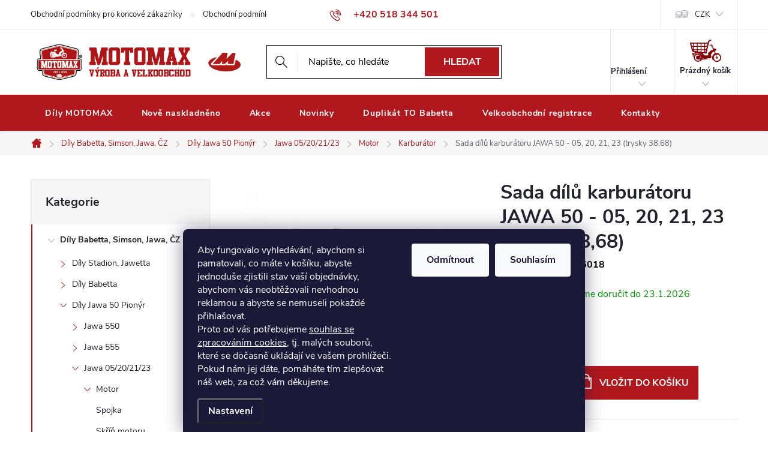

--- FILE ---
content_type: text/html; charset=utf-8
request_url: https://www.motomax.cz/sada-dilu-karburatoru--trysky-38-68-72--jawa-50-05-20-21-23/
body_size: 30455
content:
<!doctype html><html lang="cs" dir="ltr" class="header-background-light external-fonts-loaded"><head><meta charset="utf-8" /><meta name="viewport" content="width=device-width,initial-scale=1" /><title>Sada dílů karburátoru JAWA 50 - 05, 20, 21, 23 (trysky 38,68) - MOTOMAX</title><link rel="preconnect" href="https://cdn.myshoptet.com" /><link rel="dns-prefetch" href="https://cdn.myshoptet.com" /><link rel="preload" href="https://cdn.myshoptet.com/prj/dist/master/cms/libs/jquery/jquery-1.11.3.min.js" as="script" /><link href="https://cdn.myshoptet.com/prj/dist/master/cms/templates/frontend_templates/shared/css/font-face/source-sans-3.css" rel="stylesheet"><link href="https://cdn.myshoptet.com/prj/dist/master/cms/templates/frontend_templates/shared/css/font-face/exo-2.css" rel="stylesheet"><script>
dataLayer = [];
dataLayer.push({'shoptet' : {
    "pageId": 16620,
    "pageType": "productDetail",
    "currency": "CZK",
    "currencyInfo": {
        "decimalSeparator": ",",
        "exchangeRate": 1,
        "priceDecimalPlaces": 2,
        "symbol": "K\u010d",
        "symbolLeft": 0,
        "thousandSeparator": " "
    },
    "language": "cs",
    "projectId": 459248,
    "product": {
        "id": 5877,
        "guid": "8cfd1618-6d41-11ec-bc02-ecf4bbd49285",
        "hasVariants": false,
        "codes": [
            {
                "code": 2006018
            }
        ],
        "code": "2006018",
        "name": "Sada d\u00edl\u016f karbur\u00e1toru JAWA 50 - 05, 20, 21, 23 (trysky 38,68)",
        "appendix": "",
        "weight": 0.050000000000000003,
        "manufacturer": "Duells",
        "manufacturerGuid": "1EFF344AD81565E8A1845A322B0C1836",
        "currentCategory": "D\u00edly Babetta, Simson, Jawa, \u010cZ | D\u00edly Jawa 50 Pion\u00fdr | Jawa 05\/20\/21\/23 | Motor | Karbur\u00e1tor",
        "currentCategoryGuid": "0b470a22-6fe7-11ec-a806-ecf4bbcda94d",
        "defaultCategory": "D\u00edly Babetta, Simson, Jawa, \u010cZ | D\u00edly Jawa 50 Pion\u00fdr | Jawa 05\/20\/21\/23 | Motor | Karbur\u00e1tor",
        "defaultCategoryGuid": "0b470a22-6fe7-11ec-a806-ecf4bbcda94d",
        "currency": "CZK",
        "priceWithVat": 250
    },
    "stocks": [
        {
            "id": "ext",
            "title": "Sklad",
            "isDeliveryPoint": 0,
            "visibleOnEshop": 1
        }
    ],
    "cartInfo": {
        "id": null,
        "freeShipping": false,
        "freeShippingFrom": 0,
        "leftToFreeGift": {
            "formattedPrice": "0 K\u010d",
            "priceLeft": 0
        },
        "freeGift": false,
        "leftToFreeShipping": {
            "priceLeft": 0,
            "dependOnRegion": 0,
            "formattedPrice": "0 K\u010d"
        },
        "discountCoupon": [],
        "getNoBillingShippingPrice": {
            "withoutVat": 0,
            "vat": 0,
            "withVat": 0
        },
        "cartItems": [],
        "taxMode": "ORDINARY"
    },
    "cart": [],
    "customer": {
        "priceRatio": 1,
        "priceListId": 1,
        "groupId": null,
        "registered": false,
        "mainAccount": false
    }
}});
dataLayer.push({'cookie_consent' : {
    "marketing": "denied",
    "analytics": "denied"
}});
document.addEventListener('DOMContentLoaded', function() {
    shoptet.consent.onAccept(function(agreements) {
        if (agreements.length == 0) {
            return;
        }
        dataLayer.push({
            'cookie_consent' : {
                'marketing' : (agreements.includes(shoptet.config.cookiesConsentOptPersonalisation)
                    ? 'granted' : 'denied'),
                'analytics': (agreements.includes(shoptet.config.cookiesConsentOptAnalytics)
                    ? 'granted' : 'denied')
            },
            'event': 'cookie_consent'
        });
    });
});
</script>

<!-- Google Tag Manager -->
<script>(function(w,d,s,l,i){w[l]=w[l]||[];w[l].push({'gtm.start':
new Date().getTime(),event:'gtm.js'});var f=d.getElementsByTagName(s)[0],
j=d.createElement(s),dl=l!='dataLayer'?'&l='+l:'';j.async=true;j.src=
'https://www.googletagmanager.com/gtm.js?id='+i+dl;f.parentNode.insertBefore(j,f);
})(window,document,'script','dataLayer','GTM-NNXC69K2');</script>
<!-- End Google Tag Manager -->

<meta property="og:type" content="website"><meta property="og:site_name" content="motomax.cz"><meta property="og:url" content="https://www.motomax.cz/sada-dilu-karburatoru--trysky-38-68-72--jawa-50-05-20-21-23/"><meta property="og:title" content="Sada dílů karburátoru JAWA 50 - 05, 20, 21, 23 (trysky 38,68) - MOTOMAX"><meta name="author" content="MOTOMAX"><meta name="web_author" content="Shoptet.cz"><meta name="dcterms.rightsHolder" content="www.motomax.cz"><meta name="robots" content="index,follow"><meta property="og:image" content="https://cdn.myshoptet.com/usr/www.motomax.cz/user/shop/big/5877_obrazek.jpg?67bf66ba"><meta property="og:description" content="Sada dílů karburátoru JAWA 50 - 05, 20, 21, 23 (trysky 38,68). "><meta name="description" content="Sada dílů karburátoru JAWA 50 - 05, 20, 21, 23 (trysky 38,68). "><meta property="product:price:amount" content="250"><meta property="product:price:currency" content="CZK"><style>:root {--color-primary: #b1181e;--color-primary-h: 358;--color-primary-s: 76%;--color-primary-l: 39%;--color-primary-hover: #000000;--color-primary-hover-h: 0;--color-primary-hover-s: 0%;--color-primary-hover-l: 0%;--color-secondary: #b1181e;--color-secondary-h: 358;--color-secondary-s: 76%;--color-secondary-l: 39%;--color-secondary-hover: #000000;--color-secondary-hover-h: 0;--color-secondary-hover-s: 0%;--color-secondary-hover-l: 0%;--color-tertiary: #b1181e;--color-tertiary-h: 358;--color-tertiary-s: 76%;--color-tertiary-l: 39%;--color-tertiary-hover: #ffbb00;--color-tertiary-hover-h: 44;--color-tertiary-hover-s: 100%;--color-tertiary-hover-l: 50%;--color-header-background: #ffffff;--template-font: "Source Sans 3";--template-headings-font: "Exo 2";--header-background-url: url("[data-uri]");--cookies-notice-background: #1A1937;--cookies-notice-color: #F8FAFB;--cookies-notice-button-hover: #f5f5f5;--cookies-notice-link-hover: #27263f;--templates-update-management-preview-mode-content: "Náhled aktualizací šablony je aktivní pro váš prohlížeč."}</style>
    <script>var shoptet = shoptet || {};</script>
    <script src="https://cdn.myshoptet.com/prj/dist/master/shop/dist/main-3g-header.js.05f199e7fd2450312de2.js"></script>
<!-- User include --><!-- service 776(417) html code header -->
<link type="text/css" rel="stylesheet" media="all"  href="https://cdn.myshoptet.com/usr/paxio.myshoptet.com/user/documents/blank/style.css?v1602546"/>
<link href="https://cdn.myshoptet.com/prj/dist/master/shop/dist/font-shoptet-11.css.62c94c7785ff2cea73b2.css" rel="stylesheet">
<link href="https://cdn.myshoptet.com/usr/paxio.myshoptet.com/user/documents/blank/ikony.css?v9" rel="stylesheet">
<link type="text/css" rel="stylesheet" media="screen"  href="https://cdn.myshoptet.com/usr/paxio.myshoptet.com/user/documents/blank/preklady.css?v27" />
<link rel="stylesheet" href="https://cdn.myshoptet.com/usr/paxio.myshoptet.com/user/documents/blank/Slider/slick.css" />
<link rel="stylesheet" href="https://cdn.myshoptet.com/usr/paxio.myshoptet.com/user/documents/blank/Slider/slick-theme.css?v4" />
<link rel="stylesheet" href="https://cdn.myshoptet.com/usr/paxio.myshoptet.com/user/documents/blank/Slider/slick-classic.css?v3" />

<!-- api 426(80) html code header -->
<link rel="stylesheet" href="https://cdn.myshoptet.com/usr/api2.dklab.cz/user/documents/_doplnky/navstivene/459248/8/459248_8.css" type="text/css" /><style> :root { --dklab-lastvisited-background-color: #FFFFFF; } </style>
<!-- api 427(81) html code header -->
<link rel="stylesheet" href="https://cdn.myshoptet.com/usr/api2.dklab.cz/user/documents/_doplnky/instagram/459248/12/459248_12.css" type="text/css" /><style>
        :root {
            --dklab-instagram-header-color: #000000;  
            --dklab-instagram-header-background: #DDDDDD;  
            --dklab-instagram-font-weight: 700;
            --dklab-instagram-font-size: 160%;
            --dklab-instagram-logoUrl: url(https://cdn.myshoptet.com/usr/api2.dklab.cz/user/documents/_doplnky/instagram/img/logo-duha.png); 
            --dklab-instagram-logo-size-width: 40px;
            --dklab-instagram-logo-size-height: 40px;                        
            --dklab-instagram-hover-content: "\e902";                        
            --dklab-instagram-padding: 3px;                        
            --dklab-instagram-border-color: #888888;
            
        }
        </style>
<!-- api 428(82) html code header -->
<link rel="stylesheet" href="https://cdn.myshoptet.com/usr/api2.dklab.cz/user/documents/_doplnky/oblibene/459248/15/459248_15.css" type="text/css" /><style>
        :root {
            --dklab-favourites-flag-color: #B1181E;
            --dklab-favourites-flag-text-color: #FFFFFF;
            --dklab-favourites-add-text-color: #000000;            
            --dklab-favourites-remove-text-color: #B1181E;            
            --dklab-favourites-add-text-detail-color: #000000;            
            --dklab-favourites-remove-text-detail-color: #B1181E;            
            --dklab-favourites-header-icon-color: #000000;            
            --dklab-favourites-counter-color: #000000;            
        } </style>
<!-- api 473(125) html code header -->

                <style>
                    #order-billing-methods .radio-wrapper[data-guid="fae0915b-9b1e-11ed-9510-b8ca3a6063f8"]:not(.cggooglepay), #order-billing-methods .radio-wrapper[data-guid="fafcc5a4-9b1e-11ed-9510-b8ca3a6063f8"]:not(.cggooglepay), #order-billing-methods .radio-wrapper[data-guid="4cbda3b1-7d0e-11ec-8496-b8ca3a6063f8"]:not(.cgapplepay), #order-billing-methods .radio-wrapper[data-guid="4db2e143-7d0e-11ec-8496-b8ca3a6063f8"]:not(.cgapplepay) {
                        display: none;
                    }
                </style>
                <script type="text/javascript">
                    document.addEventListener('DOMContentLoaded', function() {
                        if (getShoptetDataLayer('pageType') === 'billingAndShipping') {
                            
                try {
                    if (window.ApplePaySession && window.ApplePaySession.canMakePayments()) {
                        
                        if (document.querySelector('#order-billing-methods .radio-wrapper[data-guid="4cbda3b1-7d0e-11ec-8496-b8ca3a6063f8"]')) {
                            document.querySelector('#order-billing-methods .radio-wrapper[data-guid="4cbda3b1-7d0e-11ec-8496-b8ca3a6063f8"]').classList.add('cgapplepay');
                        }
                        

                        if (document.querySelector('#order-billing-methods .radio-wrapper[data-guid="4db2e143-7d0e-11ec-8496-b8ca3a6063f8"]')) {
                            document.querySelector('#order-billing-methods .radio-wrapper[data-guid="4db2e143-7d0e-11ec-8496-b8ca3a6063f8"]').classList.add('cgapplepay');
                        }
                        
                    }
                } catch (err) {} 
            
                            
                const cgBaseCardPaymentMethod = {
                        type: 'CARD',
                        parameters: {
                            allowedAuthMethods: ["PAN_ONLY", "CRYPTOGRAM_3DS"],
                            allowedCardNetworks: [/*"AMEX", "DISCOVER", "INTERAC", "JCB",*/ "MASTERCARD", "VISA"]
                        }
                };
                
                function cgLoadScript(src, callback)
                {
                    var s,
                        r,
                        t;
                    r = false;
                    s = document.createElement('script');
                    s.type = 'text/javascript';
                    s.src = src;
                    s.onload = s.onreadystatechange = function() {
                        if ( !r && (!this.readyState || this.readyState == 'complete') )
                        {
                            r = true;
                            callback();
                        }
                    };
                    t = document.getElementsByTagName('script')[0];
                    t.parentNode.insertBefore(s, t);
                } 
                
                function cgGetGoogleIsReadyToPayRequest() {
                    return Object.assign(
                        {},
                        {
                            apiVersion: 2,
                            apiVersionMinor: 0
                        },
                        {
                            allowedPaymentMethods: [cgBaseCardPaymentMethod]
                        }
                    );
                }

                function onCgGooglePayLoaded() {
                    let paymentsClient = new google.payments.api.PaymentsClient({environment: 'PRODUCTION'});
                    paymentsClient.isReadyToPay(cgGetGoogleIsReadyToPayRequest()).then(function(response) {
                        if (response.result) {
                            
                        if (document.querySelector('#order-billing-methods .radio-wrapper[data-guid="fae0915b-9b1e-11ed-9510-b8ca3a6063f8"]')) {
                            document.querySelector('#order-billing-methods .radio-wrapper[data-guid="fae0915b-9b1e-11ed-9510-b8ca3a6063f8"]').classList.add('cggooglepay');
                        }
                        

                        if (document.querySelector('#order-billing-methods .radio-wrapper[data-guid="fafcc5a4-9b1e-11ed-9510-b8ca3a6063f8"]')) {
                            document.querySelector('#order-billing-methods .radio-wrapper[data-guid="fafcc5a4-9b1e-11ed-9510-b8ca3a6063f8"]').classList.add('cggooglepay');
                        }
                        	 	 	 	 	 
                        }
                    })
                    .catch(function(err) {});
                }
                
                cgLoadScript('https://pay.google.com/gp/p/js/pay.js', onCgGooglePayLoaded);
            
                        }
                    });
                </script> 
                
<!-- service 427(81) html code header -->
<link rel="stylesheet" href="https://cdn.myshoptet.com/usr/api2.dklab.cz/user/documents/_doplnky/instagram/font/instagramplus.css" type="text/css" />

<!-- service 428(82) html code header -->
<style>
@font-face {
    font-family: 'oblibene';
    src:  url('https://cdn.myshoptet.com/usr/api2.dklab.cz/user/documents/_doplnky/oblibene/font/oblibene.eot?v1');
    src:  url('https://cdn.myshoptet.com/usr/api2.dklab.cz/user/documents/_doplnky/oblibene/font/oblibene.eot?v1#iefix') format('embedded-opentype'),
    url('https://cdn.myshoptet.com/usr/api2.dklab.cz/user/documents/_doplnky/oblibene/font/oblibene.ttf?v1') format('truetype'),
    url('https://cdn.myshoptet.com/usr/api2.dklab.cz/user/documents/_doplnky/oblibene/font/oblibene.woff?v1') format('woff'),
    url('https://cdn.myshoptet.com/usr/api2.dklab.cz/user/documents/_doplnky/oblibene/font/oblibene.svg?v1') format('svg');
    font-weight: normal;
    font-style: normal;
}
</style>
<script>
var dklabFavIndividual;
</script>
<!-- service 708(354) html code header -->
<link href="https://cdn.myshoptet.com/usr/302565.myshoptet.com/user/documents/assets/gifts/fv-studio-app-gifts.css?25.4.29" rel="stylesheet">
<link href="https://cdn.myshoptet.com/usr/302565.myshoptet.com/user/documents/assets/gifts/fv-studio-app-gifts.Classic.css?25.4.29" rel="stylesheet">

<style>
.ordering-process.id--9 [id~=free-gift-wrapper] ul li:hover,
.ordering-process.id--9 [class~=free-gifts-wrapper] ul li:hover,
.content-window.cart-window [class~=free-gifts-wrapper] ul li:hover {
    border-color: #b1181e;
}

.ordering-process.id--9 [id~=free-gift-wrapper] ul li:not(.hidden-colorbox-visible),
.ordering-process.id--9 [class~=free-gifts-wrapper] ul li.active,
.content-window.cart-window [class~=free-gifts-wrapper] ul li.active {
    border-color: #b1181e;
    border-width: 2px;
}

.fvstudio-delivery-info-single-gift {
border-color: #b1181e;
}

</style>
<!-- service 1688(1272) html code header -->
<link rel="stylesheet" href="https://cdn.myshoptet.com/addons/Webotvurci-s-r-o/form-editor/styles.header.min.css?77dab2145bb04d42fa0f08eba30b7d07b553464d">
<!-- service 1714(1298) html code header -->
<link 
rel="stylesheet" 
href="https://cdn.myshoptet.com/usr/dmartini.myshoptet.com/user/documents/upload/dmartini/blog_products/blog_products.min.css?160"
data-author="Dominik Martini" 
data-author-web="dmartini.cz">
<!-- service 2322(1835) html code header -->
<link rel="stylesheet" href="https://cdn.myshoptet.com/addons/dominikmartini/product_salecode/styles.header.min.css?1f0482a01621d4a6d7beb5cd811f2e28c64f26c2">
<!-- service 2358(1865) html code header -->
<link rel="stylesheet" href="https://cdn.myshoptet.com/addons/Shubacek/search_add_product/styles.header.min.css?2b2eb904f35b93c17c15e7580c3d13c74c9aab6f">
<!-- service 2550(2051) html code header -->
<link rel="stylesheet" href="https://cdn.myshoptet.com/addons/jakubtursky/shoptet-product-cart-quantity/styles.header.min.css?c95e1a84201f7391b674e47e72b31f253960d6c4">
<!-- service 1676(1261) html code header -->
<link rel="stylesheet" href="https://cdn.myshoptet.com/usr/chatgo.myshoptet.com/user/documents/leaflet.css" />
<script src="https://cdn.myshoptet.com/usr/chatgo.myshoptet.com/user/documents/leaflet.js"></script>
<link rel="stylesheet" href="https://cdn.myshoptet.com/usr/chatgo.myshoptet.com/user/documents/MarkerCluster.css" />
<link rel="stylesheet" href="https://cdn.myshoptet.com/usr/chatgo.myshoptet.com/user/documents/MarkerCluster.Default.css" />
<script src="https://cdn.myshoptet.com/usr/chatgo.myshoptet.com/user/documents/leaflet.markercluster.js"></script>
<link rel="stylesheet" href="https://cdn.myshoptet.com/usr/chatgo.myshoptet.com/user/documents/leaflet-gesture-handling.min.css" />
<script src="https://cdn.myshoptet.com/usr/chatgo.myshoptet.com/user/documents/leaflet-gesture-handling.min.js"></script>

<script src="https://cdn.myshoptet.com/usr/chatgo.myshoptet.com/user/documents/addon-mapa-prodejen-widget.min.js?v=15"></script>
<style>
    #chatgo-maps-footer-widget pre, #chatgo-maps-widget pre {
        font-family:  Helvetica, Sans-Serif;
        white-space: pre-wrap;
        font-size: 10pt;
    }
    #chatgo-maps-widget{
        padding-top: 10px;
    }
    #chatgo-maps-footer-widget{
        padding-top: 10px;
    }

    #chatgo-maps-widget-searchbar-wrapper,
    #chatgo-maps-footer-widget-searchbar-wrapper {
        width: 570px;
        margin: 0 auto;
        margin-bottom: 30px;
    }

    #chatgo-maps-widget-address-list-wrapper,
    #chatgo-maps-footer-widget-address-list-wrapper {
        padding-top: 25px;
    }

    #chatgo-maps-widget-show-all-button,
    #chatgo-maps-footer-widget-show-all-button {
        margin: 25px;
        height: 45px;
    }

    #chatgo-maps-widget-searchbar-input,
    #chatgo-maps-footer-widget-searchbar-input{
        border-right: none;
        height: 45px;
        width: 450px;
        margin: 0px;
        padding-left: 10px;
    }

    #chatgo-maps-widget-searchbar-button,
    #chatgo-maps-footer-widget-searchbar-button{
        border-left: none;
        height: 45px;
        margin: 0px;
        margin-left: -5px;
        outline: none;
    }

    #chatgo-maps-widget-searchbar-button:focus,
    #chatgo-maps-footer-widget-searchbar-button:focus{
        outline: 0 !important;
    }

    .chatgo-maps-address-list-table{
        width: 100%;
        border-collapse: separate;
        border-spacing: 25px;
    }
    .chatgo-maps-address-list-address{
        width: 25%;
    }
    .chatgo-maps-multiple-line-text{
        overflow: hidden;
    }
    .chatgo-maps-element-display-none{
        display: none!important;
    }
    .leaflet-popup-content strong {
    	font-size: 10pt;
    }
    pre a{
    	color: inherit;
    }
    select.chatgo-maps-widget-filterbox-input, select.chatgo-mapsfooter-widge-filterbox-input {
    	background-image: none;
    }
    
    @media only screen and (max-width: 760px) {
        .chatgo-maps-address-list-address{
            width: 100%;
        }
        #chatgo-maps-widget-searchbar-wrapper,
        #chatgo-maps-footer-widget-searchbar-wrapper {
            width: 340px;
            height: 38px;
        }

        #chatgo-maps-widget-searchbar-input,
        #chatgo-maps-footer-widget-searchbar-input{
            height: 35px;
            width: 250px;
        }

        #chatgo-maps-widget-searchbar-button,
        #chatgo-maps-footer-widget-searchbar-button{
            border-left: none;
            height: 35px;
            margin-top: -1px;
        }

        .chatgo-maps-address-list-table tr {
            display: block;
            margin-bottom: .625em;
        }

        .chatgo-maps-address-list-table td {
            display: block;
        }
    }
   
    
</style>
<!-- service 1908(1473) html code header -->
<script type="text/javascript">
    var eshop = {
        'host': 'www.motomax.cz',
        'projectId': 459248,
        'template': 'Classic',
        'lang': 'cs',
    };
</script>

<link href="https://cdn.myshoptet.com/usr/honzabartos.myshoptet.com/user/documents/style.css?v=292" rel="stylesheet"/>
<script src="https://cdn.myshoptet.com/usr/honzabartos.myshoptet.com/user/documents/script.js?v=298" type="text/javascript"></script>

<style>
.up-callout {
    background-color: rgba(33, 150, 243, 0.1); /* Soft info blue with transparency */
    border: 1px solid rgba(33, 150, 243, 0.3); /* Subtle blue border */
    border-radius: 8px; /* Rounded corners */
    padding: 15px 20px; /* Comfortable padding */
    box-shadow: 0 2px 5px rgba(0, 0, 0, 0.1); /* Subtle shadow for depth */
    max-width: 600px; /* Optional: Limits width for readability */
    margin: 20px auto; /* Centers the box with some spacing */
}

.up-callout p {
    margin: 0; /* Removes default paragraph margin */
    color: #333; /* Dark text for contrast */
    font-size: 16px; /* Readable font size */
    line-height: 1.5; /* Improves readability */
}
</style>
<!-- project html code header -->
<link type="text/css" rel="stylesheet" media="screen" href="/user/documents/paxio.css?v2" />

<style>
@media screen and (max-width: 767px){
.top-navigation-contacts .project-email{display: none !important;}
.carousel-tabs{display: none;}
.cat-hp .menu-level-2{display: flex; flex-wrap: wrap;padding: 0;list-style: none;margin: 0 -5px;}
.cat-hp .menu-level-2 > li, .subcategories li{width: 33.3333% !important;padding: 5px;}
.cat-hp .menu-level-2 > li > a, .subcategories li a{border: 1px solid #000;display: flex;text-decoration: none !important;color: #000;font-weight: 600;font-size: 14px;line-height: 20px;padding: 52px 5px 10px 5px;height: 102px;background: url('/user/documents/upload/M_ikona.png') 50% 12px no-repeat;background-size: auto 32px;align-items: center;}
.cat-hp .slick-slide {padding: 0 !important;}
.cat-hp{margin-top: 24px;}
.cat-hp .slick-track > li > a{color: #000; text-decoration: none !important;font-size: 16px;}
.cat-hp .menu-level-2 > li > a > span{max-height: 40px;overflow: hidden;text-align: center;-webkit-justify-content: center;justify-content: center;align-items: flex-start;display: flex;width: 100%;}
.cat-hp.slick-dotted.slick-slider {margin-bottom: 80px !important;}
.cat-hp .slick-prev, .cat-hp .slick-next {top: -7px !important;z-index: 1 !important;}
.cat-hp .slick-next {right: 0 !important;}
.cat-hp .slick-prev {right: 32px !important;border-right: 2px solid #fff;}
/*
.cat-hp .slick-prev::before, .cat-hp .slick-next::before {content: "\e970" !important;line-height:25px !important;}
.cat-hp .slick-next::before {-webkit-transform: rotate(0deg);transform: rotate(0deg);}
.cat-hp .slick-prev::before {-webkit-transform: rotate(180deg);transform: rotate(180deg);}
*/
.vsechny-kat {width: 100%;text-align: right !important;padding: 0 24px !important;margin-top: 20px;position: relative;}
.vsechny-kat::before{content: "";background: url('/user/documents/upload/M_ikona.png') 50% no-repeat;height: 48px;width: 48px;background-size: auto 32px;-webkit-filter: brightness(0) invert(1);filter: brightness(0) invert(1);position: absolute;left: 24px;top: 0;}
}
@media screen and (max-width: 360px){
.products-block .product button{font-size: 10px;}
.cat-hp .menu-level-2 > li > a > span{font-size: 12px;}
}
@media screen and (min-width: 992px){
.order-summary-inner h4 + .cart-items{max-height: 500px;overflow: auto;-webkit-scrollbar-width: thin;scrollbar-width: thin;}
.order-summary-inner h4 + .cart-items .cart-item{padding-right: 10px;}
}
.registrace-text .vo{display: none;}
.registrace-text {padding: 40px 40px 0 40px;margin-bottom: -40px;}
@media screen and (max-width: 767px){
.id--8 #register-form > .reg-ucet {flex-wrap: wrap;}
#register-form > .reg-ucet .form-group {width: 100%;}
#register-form > .reg-ucet .form-group label{display: block;}
.registrace-text {padding: 24px 12px 0 12px;margin-bottom: -24px;}
}
.products-block .p-code {bottom: 0;font-size: 14px;position: relative;left: 0;right: auto;margin-top: 10px;display: block;}
.products-block.products .product{padding-bottom:32px;}
@media screen and (max-width: 767px){
.products-block .p-code {display: block;right: 0;}
}
@media screen and (min-width: 1440px){
.products-block > div {width: 25%;}
}
.product-top .stars-wrapper:not(.moved){display: none;}
.p-detail-inner-header h1 {font-size: 32px;}
.p-code {font-size: 16px;margin-right: 20px;}
.p-code span:last-child{color: #000;}
.znacka{color: #666;}
.products-block .product .availability {font-size: 14px;text-align: right;position: absolute;right: 0;margin-top: 7px;}
.products-inline > div .p .p-in .p-in-in .ratings-wrapper .p-code{order: -1;}
@media screen and (min-width: 480px) and (max-width: 1439px){
.products-inline > div .p .p-in .p-in-in .name {padding-right: 0;}
.products-inline > div .p .p-in .p-bottom {flex-basis: 65% !important;}
.products-inline > div .p .p-in .p-in-in {flex-basis: 35% !important;}
}
@media screen and (min-width: 480px) and (max-width: 1199px){
.products-inline > div .p .p-in .p-bottom {flex-basis: 100% !important;margin-top: 24px;}
.products-inline > div .p .p-in .p-in-in {flex-basis: 100% !important;}
.products-inline > div .p .p-in{flex-wrap: wrap;}
.products-inline > div .p .p-in .p-bottom > div{text-align: left;}
}
.vyrobce-img{position: absolute;bottom: 0;right: 0}
.vyrobce-img img{width: auto; height: 70px;}
.products-block.products .p .name {height: 72px;}
@media screen and (max-width: 767px){
.vyrobce-img img{height: 50px;}
.products-block.products .p .name {height: 60px;}
}
/* TRVALÉ ZOBRAZENÍ POLE PRO SLEVOVÝ KUPON */

.discount-coupon:not(.uplatneno) form {display: block;margin-top: 0;}
.kupon-odkaz{display: none;}
div[id*=wt-form-wrapper-] button[type="submit"] {
    color: white; /* Barva textu tlačítka */
    background-color: #b1181e; /* Barva pozadí tlačítka */
    font-size: 16px; /* Velikost textu tlačítka */
}
div[id*=wt-form-wrapper-] input,
div[id*=wt-form-wrapper-] textarea,
div[id*=wt-form-wrapper-] button[type="submit"] {
    border-radius: 0px; /* Odebrání zakulacení rohů */
}

.banners-row .col-sm-8 {width: 100%;}
.banners-row .col-sm-4 {width: 100%;padding: 20px 0 0;}
.next-to-carousel-banners{display: flex; flex-wrap: wrap; margin: 0 -10px;}
.next-to-carousel-banners > div{width: 33.3333%; padding: 0 10px !important;margin: 0 !important;}
@media screen and (max-width: 991px){
.next-to-carousel-banners > div {width: 100%;margin: 0 0 10px !important; padding: 0 !important;}
.multiple-columns-body .next-to-carousel-banners {margin: 0;}
.banners-row .col-sm-4{padding-top: 10px;}
}
</style>

<script type="text/javascript">
    (function(c,l,a,r,i,t,y){
        c[a]=c[a]||function(){(c[a].q=c[a].q||[]).push(arguments)};
        t=l.createElement(r);t.async=1;t.src="https://www.clarity.ms/tag/"+i;
        y=l.getElementsByTagName(r)[0];y.parentNode.insertBefore(t,y);
    })(window, document, "clarity", "script", "mk5iyx4z7k");
</script>

<style>
    .multiple-columns-body.template-11 #dklab_instagram_widget {
        margin-top: 60px !important;
    }
</style>
<!-- Hotjar Tracking Code for Site 6402114 (name missing) -->

<script>

    (function(h,o,t,j,a,r){

        h.hj=h.hj||function(){(h.hj.q=h.hj.q||[]).push(arguments)};

        h._hjSettings={hjid:6402114,hjsv:6};

        a=o.getElementsByTagName('head')[0];

        r=o.createElement('script');r.async=1;

        r.src=t+h._hjSettings.hjid+j+h._hjSettings.hjsv;

        a.appendChild(r);

    })(window,document,'https://static.hotjar.com/c/hotjar-','.js?sv=');

</script>

<link rel="stylesheet" href="/user/documents/upload/dmartini/motomax.cz.min.css?v=20.01-c7bcd6da">

<script src="https://apis.google.com/js/platform.js?onload=renderOptIn" async defer></script>

<script>
  window.renderOptIn = function() {
    window.gapi.load('surveyoptin', function() {
      window.gapi.surveyoptin.render(
        {
          // REQUIRED FIELDS
          "merchant_id": 5293333905,
          "order_id": "ORDER_ID",
          "email": "CUSTOMER_EMAIL",
          "delivery_country": "COUNTRY_CODE",
          "estimated_delivery_date": "YYYY-MM-DD",

          // OPTIONAL FIELDS
          "products": [{"gtin":"GTIN1"}, {"gtin":"GTIN2"}]
        });
    });
  }
</script>

<style data-addon="Cena po zadání slevového kódu" data-author="Dominik Martini">
.dm-coupon-div {
  border: dashed 1px #cb2d3e !important;
  border-radius: 0px !important;
  background-color: #ffffff !important;
  color: #000000 !important;
  padding: 12px !important;
  font-size: 16px !important;
} 
.dm-coupon-div span {
  color: #cb2d3e !important;
} 
.dm-coupon-div:before {
  background-color: #cb2d3e !important;
  color: #ffffff !important;
  font-size: 16px !important;
} 
</style>
<!-- /User include --><link rel="shortcut icon" href="/favicon.ico" type="image/x-icon" /><link rel="canonical" href="https://www.motomax.cz/sada-dilu-karburatoru--trysky-38-68-72--jawa-50-05-20-21-23/" />    <!-- Global site tag (gtag.js) - Google Analytics -->
    <script async src="https://www.googletagmanager.com/gtag/js?id=G-BFXQW36G77"></script>
    <script>
        
        window.dataLayer = window.dataLayer || [];
        function gtag(){dataLayer.push(arguments);}
        

                    console.debug('default consent data');

            gtag('consent', 'default', {"ad_storage":"denied","analytics_storage":"denied","ad_user_data":"denied","ad_personalization":"denied","wait_for_update":500});
            dataLayer.push({
                'event': 'default_consent'
            });
        
        gtag('js', new Date());

        
                gtag('config', 'G-BFXQW36G77', {"groups":"GA4","send_page_view":false,"content_group":"productDetail","currency":"CZK","page_language":"cs"});
        
                gtag('config', 'AW-751358316', {"allow_enhanced_conversions":true});
        
        
        
        
        
                    gtag('event', 'page_view', {"send_to":"GA4","page_language":"cs","content_group":"productDetail","currency":"CZK"});
        
                gtag('set', 'currency', 'CZK');

        gtag('event', 'view_item', {
            "send_to": "UA",
            "items": [
                {
                    "id": "2006018",
                    "name": "Sada d\u00edl\u016f karbur\u00e1toru JAWA 50 - 05, 20, 21, 23 (trysky 38,68)",
                    "category": "D\u00edly Babetta, Simson, Jawa, \u010cZ \/ D\u00edly Jawa 50 Pion\u00fdr \/ Jawa 05\/20\/21\/23 \/ Motor \/ Karbur\u00e1tor",
                                        "brand": "Duells",
                                                            "price": 206.61
                }
            ]
        });
        
        
        
        
        
                    gtag('event', 'view_item', {"send_to":"GA4","page_language":"cs","content_group":"productDetail","value":206.61000000000001,"currency":"CZK","items":[{"item_id":"2006018","item_name":"Sada d\u00edl\u016f karbur\u00e1toru JAWA 50 - 05, 20, 21, 23 (trysky 38,68)","item_brand":"Duells","item_category":"D\u00edly Babetta, Simson, Jawa, \u010cZ","item_category2":"D\u00edly Jawa 50 Pion\u00fdr","item_category3":"Jawa 05\/20\/21\/23","item_category4":"Motor","item_category5":"Karbur\u00e1tor","price":206.61000000000001,"quantity":1,"index":0}]});
        
        
        
        
        
        
        
        document.addEventListener('DOMContentLoaded', function() {
            if (typeof shoptet.tracking !== 'undefined') {
                for (var id in shoptet.tracking.bannersList) {
                    gtag('event', 'view_promotion', {
                        "send_to": "UA",
                        "promotions": [
                            {
                                "id": shoptet.tracking.bannersList[id].id,
                                "name": shoptet.tracking.bannersList[id].name,
                                "position": shoptet.tracking.bannersList[id].position
                            }
                        ]
                    });
                }
            }

            shoptet.consent.onAccept(function(agreements) {
                if (agreements.length !== 0) {
                    console.debug('gtag consent accept');
                    var gtagConsentPayload =  {
                        'ad_storage': agreements.includes(shoptet.config.cookiesConsentOptPersonalisation)
                            ? 'granted' : 'denied',
                        'analytics_storage': agreements.includes(shoptet.config.cookiesConsentOptAnalytics)
                            ? 'granted' : 'denied',
                                                                                                'ad_user_data': agreements.includes(shoptet.config.cookiesConsentOptPersonalisation)
                            ? 'granted' : 'denied',
                        'ad_personalization': agreements.includes(shoptet.config.cookiesConsentOptPersonalisation)
                            ? 'granted' : 'denied',
                        };
                    console.debug('update consent data', gtagConsentPayload);
                    gtag('consent', 'update', gtagConsentPayload);
                    dataLayer.push(
                        { 'event': 'update_consent' }
                    );
                }
            });
        });
    </script>
</head><body class="desktop id-16620 in-karburator-8 template-11 type-product type-detail multiple-columns-body columns-3 blank-mode blank-mode-css ums_forms_redesign--off ums_a11y_category_page--on ums_discussion_rating_forms--off ums_flags_display_unification--on ums_a11y_login--on mobile-header-version-0">
        <div id="fb-root"></div>
        <script>
            window.fbAsyncInit = function() {
                FB.init({
//                    appId            : 'your-app-id',
                    autoLogAppEvents : true,
                    xfbml            : true,
                    version          : 'v19.0'
                });
            };
        </script>
        <script async defer crossorigin="anonymous" src="https://connect.facebook.net/cs_CZ/sdk.js"></script>
<!-- Google Tag Manager (noscript) -->
<noscript><iframe src="https://www.googletagmanager.com/ns.html?id=GTM-NNXC69K2"
height="0" width="0" style="display:none;visibility:hidden"></iframe></noscript>
<!-- End Google Tag Manager (noscript) -->

    <div class="siteCookies siteCookies--bottom siteCookies--dark js-siteCookies" role="dialog" data-testid="cookiesPopup" data-nosnippet>
        <div class="siteCookies__form">
            <div class="siteCookies__content">
                <div class="siteCookies__text">
                    Aby fungovalo vyhledávání, abychom si pamatovali, co máte v košíku, abyste jednoduše zjistili stav vaší objednávky, abychom vás neobtěžovali nevhodnou reklamou a abyste se nemuseli pokaždé přihlašovat. <br />Proto od vás potřebujeme <a href="https://459248.myshoptet.com/podminky-ochrany-osobnich-udaju/" target="_blank" rel="noopener noreferrer">souhlas se zpracováním cookies</a>, tj. malých souborů, které se dočasně ukládají ve vašem prohlížeči. Pokud nám jej dáte, pomáháte tím zlepšovat náš web, za což vám děkujeme.
                </div>
                <p class="siteCookies__links">
                    <button class="siteCookies__link js-cookies-settings" aria-label="Nastavení cookies" data-testid="cookiesSettings">Nastavení</button>
                </p>
            </div>
            <div class="siteCookies__buttonWrap">
                                    <button class="siteCookies__button js-cookiesConsentSubmit" value="reject" aria-label="Odmítnout cookies" data-testid="buttonCookiesReject">Odmítnout</button>
                                <button class="siteCookies__button js-cookiesConsentSubmit" value="all" aria-label="Přijmout cookies" data-testid="buttonCookiesAccept">Souhlasím</button>
            </div>
        </div>
        <script>
            document.addEventListener("DOMContentLoaded", () => {
                const siteCookies = document.querySelector('.js-siteCookies');
                document.addEventListener("scroll", shoptet.common.throttle(() => {
                    const st = document.documentElement.scrollTop;
                    if (st > 1) {
                        siteCookies.classList.add('siteCookies--scrolled');
                    } else {
                        siteCookies.classList.remove('siteCookies--scrolled');
                    }
                }, 100));
            });
        </script>
    </div>
<a href="#content" class="skip-link sr-only">Přejít na obsah</a><div class="overall-wrapper"><div class="user-action"><div class="container">
    <div class="user-action-in">
                    <div id="login" class="user-action-login popup-widget login-widget" role="dialog" aria-labelledby="loginHeading">
        <div class="popup-widget-inner">
                            <h2 id="loginHeading">Přihlášení k vašemu účtu</h2><div id="customerLogin"><form action="/action/Customer/Login/" method="post" id="formLoginIncluded" class="csrf-enabled formLogin" data-testid="formLogin"><input type="hidden" name="referer" value="" /><div class="form-group"><div class="input-wrapper email js-validated-element-wrapper no-label"><input type="email" name="email" class="form-control" autofocus placeholder="E-mailová adresa (např. jan@novak.cz)" data-testid="inputEmail" autocomplete="email" required /></div></div><div class="form-group"><div class="input-wrapper password js-validated-element-wrapper no-label"><input type="password" name="password" class="form-control" placeholder="Heslo" data-testid="inputPassword" autocomplete="current-password" required /><span class="no-display">Nemůžete vyplnit toto pole</span><input type="text" name="surname" value="" class="no-display" /></div></div><div class="form-group"><div class="login-wrapper"><button type="submit" class="btn btn-secondary btn-text btn-login" data-testid="buttonSubmit">Přihlásit se</button><div class="password-helper"><a href="/registrace/" data-testid="signup" rel="nofollow">Nová registrace</a><a href="/klient/zapomenute-heslo/" rel="nofollow">Zapomenuté heslo</a></div></div></div><div class="social-login-buttons"><div class="social-login-buttons-divider"><span>nebo</span></div><div class="form-group"><a href="/action/Social/login/?provider=Facebook" class="login-btn facebook" rel="nofollow"><span class="login-facebook-icon"></span><strong>Přihlásit se přes Facebook</strong></a></div></div></form>
</div>                    </div>
    </div>

                            <div id="cart-widget" class="user-action-cart popup-widget cart-widget loader-wrapper" data-testid="popupCartWidget" role="dialog" aria-hidden="true">
    <div class="popup-widget-inner cart-widget-inner place-cart-here">
        <div class="loader-overlay">
            <div class="loader"></div>
        </div>
    </div>

    <div class="cart-widget-button">
        <a href="/kosik/" class="btn btn-conversion" id="continue-order-button" rel="nofollow" data-testid="buttonNextStep">Pokračovat do košíku</a>
    </div>
</div>
            </div>
</div>
</div><div class="top-navigation-bar" data-testid="topNavigationBar">

    <div class="container">

        <div class="top-navigation-contacts">
            <strong>Zákaznická podpora:</strong><a href="tel:+420518344501" class="project-phone" aria-label="Zavolat na +420518344501" data-testid="contactboxPhone"><span>+420 518 344 501</span></a><a href="mailto:objednavky@motomax.cz" class="project-email" data-testid="contactboxEmail"><span>objednavky@motomax.cz</span></a>        </div>

                            <div class="top-navigation-menu">
                <div class="top-navigation-menu-trigger"></div>
                <ul class="top-navigation-bar-menu">
                                            <li class="top-navigation-menu-item-8436">
                            <a href="/obchodni-podminky-pro-koncove-zakazniky/" target="blank">Obchodní podmínky pro koncové zákazníky</a>
                        </li>
                                            <li class="top-navigation-menu-item-8427">
                            <a href="/obchodni-podminky/" target="blank">Obchodní podmínky pro velkoobchodní zákazníky</a>
                        </li>
                                            <li class="top-navigation-menu-item-691">
                            <a href="/podminky-ochrany-osobnich-udaju/" target="blank">Podmínky ochrany osobních údajů </a>
                        </li>
                                            <li class="top-navigation-menu-item-27">
                            <a href="/jak-nakupovat/" target="blank">Jak nakupovat</a>
                        </li>
                                            <li class="top-navigation-menu-item-27218">
                            <a href="/soubory-ke-stazeni/" target="blank">Soubory ke stažení</a>
                        </li>
                                            <li class="top-navigation-menu-item-27202">
                            <a href="/reklamace-a-vratky/" target="blank">Reklamace a vratky</a>
                        </li>
                                    </ul>
                <ul class="top-navigation-bar-menu-helper"></ul>
            </div>
        
        <div class="top-navigation-tools top-navigation-tools--language">
            <div class="responsive-tools">
                <a href="#" class="toggle-window" data-target="search" aria-label="Hledat" data-testid="linkSearchIcon"></a>
                                                            <a href="#" class="toggle-window" data-target="login"></a>
                                                    <a href="#" class="toggle-window" data-target="navigation" aria-label="Menu" data-testid="hamburgerMenu"></a>
            </div>
                <div class="dropdown">
        <span>Ceny v:</span>
        <button id="topNavigationDropdown" type="button" data-toggle="dropdown" aria-haspopup="true" aria-expanded="false">
            CZK
            <span class="caret"></span>
        </button>
        <ul class="dropdown-menu" aria-labelledby="topNavigationDropdown"><li><a href="/action/Currency/changeCurrency/?currencyCode=CZK" rel="nofollow">CZK</a></li><li><a href="/action/Currency/changeCurrency/?currencyCode=EUR" rel="nofollow">EUR</a></li></ul>
    </div>
            <button class="top-nav-button top-nav-button-login toggle-window" type="button" data-target="login" aria-haspopup="dialog" aria-controls="login" aria-expanded="false" data-testid="signin"><span>Přihlášení</span></button>        </div>

    </div>

</div>
<header id="header"><div class="container navigation-wrapper">
    <div class="header-top">
        <div class="site-name-wrapper">
            <div class="site-name"><a href="/" data-testid="linkWebsiteLogo"><img src="https://cdn.myshoptet.com/usr/www.motomax.cz/user/logos/motomax-logo-eshop-2025_v2.png" alt="MOTOMAX" fetchpriority="low" /></a></div>        </div>
        <div class="search" itemscope itemtype="https://schema.org/WebSite">
            <meta itemprop="headline" content="Karburátor"/><meta itemprop="url" content="https://www.motomax.cz"/><meta itemprop="text" content="Sada dílů karburátoru JAWA 50 - 05, 20, 21, 23 (trysky 38,68). "/>            <form action="/action/ProductSearch/prepareString/" method="post"
    id="formSearchForm" class="search-form compact-form js-search-main"
    itemprop="potentialAction" itemscope itemtype="https://schema.org/SearchAction" data-testid="searchForm">
    <fieldset>
        <meta itemprop="target"
            content="https://www.motomax.cz/vyhledavani/?string={string}"/>
        <input type="hidden" name="language" value="cs"/>
        
            
<input
    type="search"
    name="string"
        class="query-input form-control search-input js-search-input"
    placeholder="Napište, co hledáte"
    autocomplete="off"
    required
    itemprop="query-input"
    aria-label="Vyhledávání"
    data-testid="searchInput"
>
            <button type="submit" class="btn btn-default" data-testid="searchBtn">Hledat</button>
        
    </fieldset>
</form>
        </div>
        <div class="navigation-buttons">
                
    <a href="/kosik/" class="btn btn-icon toggle-window cart-count" data-target="cart" data-hover="true" data-redirect="true" data-testid="headerCart" rel="nofollow" aria-haspopup="dialog" aria-expanded="false" aria-controls="cart-widget">
        
                <span class="sr-only">Nákupní košík</span>
        
            <span class="cart-price visible-lg-inline-block" data-testid="headerCartPrice">
                                    Prázdný košík                            </span>
        
    
            </a>
        </div>
    </div>
    <nav id="navigation" aria-label="Hlavní menu" data-collapsible="true"><div class="navigation-in menu"><ul class="menu-level-1" role="menubar" data-testid="headerMenuItems"><li class="menu-item-external-90" role="none"><a href="https://www.motomax.cz/znacka/motomax/" data-testid="headerMenuItem" role="menuitem" aria-expanded="false"><b>Díly MOTOMAX</b></a></li>
<li class="menu-item-18084" role="none"><a href="/nove-naskladneno/" data-testid="headerMenuItem" role="menuitem" aria-expanded="false"><b>Nově naskladněno</b></a></li>
<li class="menu-item-18093" role="none"><a href="/akce/" data-testid="headerMenuItem" role="menuitem" aria-expanded="false"><b>Akce</b></a></li>
<li class="menu-item-18087" role="none"><a href="/novinky/" data-testid="headerMenuItem" role="menuitem" aria-expanded="false"><b>Novinky</b></a></li>
<li class="menu-item-9525" role="none"><a href="/duplikat-tp-babetta/" data-testid="headerMenuItem" role="menuitem" aria-expanded="false"><b>Duplikát TO Babetta</b></a></li>
<li class="menu-item-external-72" role="none"><a href="https://www.motomax.cz/registrace/velkoobchod/" data-testid="headerMenuItem" role="menuitem" aria-expanded="false"><b>Velkoobchodní registrace</b></a></li>
<li class="menu-item-29" role="none"><a href="/kontakty/" data-testid="headerMenuItem" role="menuitem" aria-expanded="false"><b>Kontakty</b></a></li>
<li class="appended-category menu-item-15882 ext" role="none"><a href="/dily-babetta--simson--jawa--cz/"><b>Díly Babetta, Simson, Jawa, ČZ</b><span class="submenu-arrow" role="menuitem"></span></a><ul class="menu-level-2 menu-level-2-appended" role="menu"><li class="menu-item-17592" role="none"><a href="/dily-stadion--jawetta/" data-testid="headerMenuItem" role="menuitem"><span>Díly Stadion, Jawetta</span></a></li><li class="menu-item-15903" role="none"><a href="/dily-babetta/" data-testid="headerMenuItem" role="menuitem"><span>Díly Babetta</span></a></li><li class="menu-item-15948" role="none"><a href="/dily-jawa-50-pionyr/" data-testid="headerMenuItem" role="menuitem"><span>Díly Jawa 50 Pionýr</span></a></li><li class="menu-item-15987" role="none"><a href="/dily-simson/" data-testid="headerMenuItem" role="menuitem"><span>Díly Simson</span></a></li><li class="menu-item-15969" role="none"><a href="/dily-jawa/" data-testid="headerMenuItem" role="menuitem"><span>Díly Jawa</span></a></li><li class="menu-item-16449" role="none"><a href="/dily-cz/" data-testid="headerMenuItem" role="menuitem"><span>Díly ČZ</span></a></li><li class="menu-item-16875" role="none"><a href="/dily-mz-150-250/" data-testid="headerMenuItem" role="menuitem"><span>Díly MZ 150/250</span></a></li><li class="menu-item-16980" role="none"><a href="/dily-jawa-betka/" data-testid="headerMenuItem" role="menuitem"><span>Díly Jawa Betka</span></a></li><li class="menu-item-16431" role="none"><a href="/dily-korado/" data-testid="headerMenuItem" role="menuitem"><span>Díly Korádo</span></a></li><li class="menu-item-26325" role="none"><a href="/ostatni-motocykly-2/" data-testid="headerMenuItem" role="menuitem"><span>Ostatní motocykly</span></a></li></ul></li><li class="appended-category menu-item-9624 ext" role="none"><a href="/dily-univerzalni/"><b>Díly univerzální</b><span class="submenu-arrow" role="menuitem"></span></a><ul class="menu-level-2 menu-level-2-appended" role="menu"><li class="menu-item-10686" role="none"><a href="/rafky--paprsky/" data-testid="headerMenuItem" role="menuitem"><span>Ráfky, Paprsky</span></a></li><li class="menu-item-18132" role="none"><a href="/palivova-soustava--karburatory/" data-testid="headerMenuItem" role="menuitem"><span>Palivová soustava, Karburátory</span></a></li><li class="menu-item-10059" role="none"><a href="/podvozkove-casti/" data-testid="headerMenuItem" role="menuitem"><span>Podvozkové části</span></a></li><li class="menu-item-11028" role="none"><a href="/vzduchove-filtry/" data-testid="headerMenuItem" role="menuitem"><span>Vzduchové filtry</span></a></li><li class="menu-item-10560" role="none"><a href="/retezy--spony/" data-testid="headerMenuItem" role="menuitem"><span>Řetězy, Spony</span></a></li><li class="menu-item-10884" role="none"><a href="/motorove-casti/" data-testid="headerMenuItem" role="menuitem"><span>Motorové části</span></a></li><li class="menu-item-10497" role="none"><a href="/bowdeny--nahony/" data-testid="headerMenuItem" role="menuitem"><span>Bowdeny, Náhony</span></a></li><li class="menu-item-10506" role="none"><a href="/loziska--gufera/" data-testid="headerMenuItem" role="menuitem"><span>Ložiska, Gufera</span></a></li><li class="menu-item-18180" role="none"><a href="/pisty--krouzky--cepy--pojistky--segerovky/" data-testid="headerMenuItem" role="menuitem"><span>Písty, Kroužky, Čepy, Pojistky, Segerovky</span></a></li><li class="menu-item-10197" role="none"><a href="/tesneni--vyrobni-stitky/" data-testid="headerMenuItem" role="menuitem"><span>Těsnění, Výrobní štítky</span></a></li><li class="menu-item-18099" role="none"><a href="/gumove-dily/" data-testid="headerMenuItem" role="menuitem"><span>Gumové díly</span></a></li><li class="menu-item-18105" role="none"><a href="/tachometry-a-prislusenstvi/" data-testid="headerMenuItem" role="menuitem"><span>Tachometry a příslušenství</span></a></li><li class="menu-item-27042" role="none"><a href="/spojovaci-material/" data-testid="headerMenuItem" role="menuitem"><span>Spojovací materiál</span></a></li></ul></li><li class="appended-category menu-item-10311 ext" role="none"><a href="/dily-elektro/"><b>Díly Elektro</b><span class="submenu-arrow" role="menuitem"></span></a><ul class="menu-level-2 menu-level-2-appended" role="menu"><li class="menu-item-10314" role="none"><a href="/svicky--botky--kabely/" data-testid="headerMenuItem" role="menuitem"><span>Svíčky, Botky, Kabely</span></a></li><li class="menu-item-10917" role="none"><a href="/smerovky--svitilny--odrazky/" data-testid="headerMenuItem" role="menuitem"><span>Směrovky, Svítilny, Odrazky</span></a></li><li class="menu-item-10491" role="none"><a href="/baterie-a-prislusenstvi/" data-testid="headerMenuItem" role="menuitem"><span>Baterie a příslušenství</span></a></li><li class="menu-item-10848" role="none"><a href="/zapalovani-vape--cdi/" data-testid="headerMenuItem" role="menuitem"><span>Zapalování VAPE, cdi</span></a></li><li class="menu-item-10878" role="none"><a href="/prerusovace--rele--houkacky/" data-testid="headerMenuItem" role="menuitem"><span>Přerušovače, Relé, Houkačky</span></a></li><li class="menu-item-15879" role="none"><a href="/prepinace--spinaci-skrinky--indukcni-civky/" data-testid="headerMenuItem" role="menuitem"><span>Přepínače, Spínací skříňky, Indukční cívky</span></a></li><li class="menu-item-10338" role="none"><a href="/kontakty--uhliky--kondenzatory/" data-testid="headerMenuItem" role="menuitem"><span>Kontakty, Uhlíky, Kondenzátory</span></a></li><li class="menu-item-17946" role="none"><a href="/spinace--pojistky--konektory--kabelove-ocka/" data-testid="headerMenuItem" role="menuitem"><span>Spínače, Pojistky, Konektory, Kabelové očka</span></a></li><li class="menu-item-10479" role="none"><a href="/zarovky--objimky/" data-testid="headerMenuItem" role="menuitem"><span>Žárovky, Objímky</span></a></li></ul></li><li class="appended-category menu-item-10626 ext" role="none"><a href="/doplnky-a-vybava-moto/"><b>Doplňky a výbava moto</b><span class="submenu-arrow" role="menuitem"></span></a><ul class="menu-level-2 menu-level-2-appended" role="menu"><li class="menu-item-10779" role="none"><a href="/zrcatka--riditka/" data-testid="headerMenuItem" role="menuitem"><span>Zrcátka, Řídítka</span></a></li><li class="menu-item-11007" role="none"><a href="/packy--navleky--blastry/" data-testid="headerMenuItem" role="menuitem"><span>Páčky, Návleky, Blastry</span></a></li><li class="menu-item-15594" role="none"><a href="/blatniky--plasty/" data-testid="headerMenuItem" role="menuitem"><span>Blatníky, Plasty</span></a></li><li class="menu-item-10629" role="none"><a href="/samolepky/" data-testid="headerMenuItem" role="menuitem"><span>Samolepky</span></a></li><li class="menu-item-10809" role="none"><a href="/vybava-moto/" data-testid="headerMenuItem" role="menuitem"><span>Výbava moto</span></a></li><li class="menu-item-10803" role="none"><a href="/ostatni-doplnky/" data-testid="headerMenuItem" role="menuitem"><span>Ostatní doplňky</span></a></li></ul></li><li class="appended-category menu-item-10968 ext" role="none"><a href="/vybava-jezdce/"><b>Výbava jezdce</b><span class="submenu-arrow" role="menuitem"></span></a><ul class="menu-level-2 menu-level-2-appended" role="menu"><li class="menu-item-17268" role="none"><a href="/rukavice--chranice--boty/" data-testid="headerMenuItem" role="menuitem"><span>Rukavice, Chrániče, Boty</span></a></li><li class="menu-item-10974" role="none"><a href="/prilby--dily-prileb/" data-testid="headerMenuItem" role="menuitem"><span>Přilby, Díly přileb</span></a></li><li class="menu-item-17169" role="none"><a href="/bryle--kukly--nakrcniky/" data-testid="headerMenuItem" role="menuitem"><span>Brýle, Kukly, Nákrčníky</span></a></li><li class="menu-item-10971" role="none"><a href="/bundy--kalhoty--kombinezy/" data-testid="headerMenuItem" role="menuitem"><span>Bundy, Kalhoty, Kombinézy</span></a></li><li class="menu-item-17265" role="none"><a href="/nepromoky--monterky/" data-testid="headerMenuItem" role="menuitem"><span>Nepromoky, Montérky</span></a></li></ul></li><li class="appended-category menu-item-17310 ext" role="none"><a href="/pneu--duse/"><b>Pneu, Duše</b><span class="submenu-arrow" role="menuitem"></span></a><ul class="menu-level-2 menu-level-2-appended" role="menu"><li class="menu-item-17313" role="none"><a href="/pneu-2/" data-testid="headerMenuItem" role="menuitem"><span>Pneu</span></a></li><li class="menu-item-17319" role="none"><a href="/duse-2/" data-testid="headerMenuItem" role="menuitem"><span>Duše</span></a></li><li class="menu-item-17331" role="none"><a href="/prislusenstvi-2/" data-testid="headerMenuItem" role="menuitem"><span>Příslušenství</span></a></li></ul></li><li class="appended-category menu-item-27105 ext" role="none"><a href="/oleje--maziva--filtry--motokosmetika--impregnace/"><b>Oleje, Maziva, Filtry, Motokosmetika, Impregnace</b><span class="submenu-arrow" role="menuitem"></span></a><ul class="menu-level-2 menu-level-2-appended" role="menu"><li class="menu-item-27875" role="none"><a href="/motomax-moto-cistic/" data-testid="headerMenuItem" role="menuitem"><span>MOTOMAX moto čistič</span></a></li><li class="menu-item-27111" role="none"><a href="/motul-3/" data-testid="headerMenuItem" role="menuitem"><span>MOTUL</span></a></li><li class="menu-item-27132" role="none"><a href="/motorex-3/" data-testid="headerMenuItem" role="menuitem"><span>MOTOREX</span></a></li><li class="menu-item-27150" role="none"><a href="/filtry-olejove-2/" data-testid="headerMenuItem" role="menuitem"><span>Filtry olejové</span></a></li><li class="menu-item-27108" role="none"><a href="/motokosmetika--autosol-2/" data-testid="headerMenuItem" role="menuitem"><span>Motokosmetika *Autosol</span></a></li><li class="menu-item-27153" role="none"><a href="/nanoconcept-impregnace-a-ochrana/" data-testid="headerMenuItem" role="menuitem"><span>NanoConcept impregnace a ochrana</span></a></li><li class="menu-item-27126" role="none"><a href="/ruzne-7/" data-testid="headerMenuItem" role="menuitem"><span>Různé</span></a></li></ul></li><li class="appended-category menu-item-17919 ext" role="none"><a href="/naradi--katalogy--servis--plakaty/"><b>Nářadí, Katalogy, Servis, Plakáty</b><span class="submenu-arrow" role="menuitem"></span></a><ul class="menu-level-2 menu-level-2-appended" role="menu"><li class="menu-item-17922" role="none"><a href="/katalogy--prirucky-nd--plakaty/" data-testid="headerMenuItem" role="menuitem"><span>Katalogy, Příručky ND, Plakáty</span></a></li><li class="menu-item-17982" role="none"><a href="/stojany/" data-testid="headerMenuItem" role="menuitem"><span>Stojany</span></a></li><li class="menu-item-27225" role="none"><a href="/vybaveni-dily--naradi/" data-testid="headerMenuItem" role="menuitem"><span>Vybavení díly, nářadí</span></a></li></ul></li><li class="appended-category menu-item-17934 ext" role="none"><a href="/darkove-predmety--poukazy--tricka/"><b>Dárkové předměty, Poukazy, Trička</b><span class="submenu-arrow" role="menuitem"></span></a><ul class="menu-level-2 menu-level-2-appended" role="menu"><li class="menu-item-17937" role="none"><a href="/tricka--mikiny-2/" data-testid="headerMenuItem" role="menuitem"><span>Trička, Mikiny</span></a></li><li class="menu-item-18126" role="none"><a href="/darkove-poukazy/" data-testid="headerMenuItem" role="menuitem"><span>Dárkové poukazy</span></a></li><li class="menu-item-17952" role="none"><a href="/veterani-morava-2/" data-testid="headerMenuItem" role="menuitem"><span>Veteráni Morava</span></a></li><li class="menu-item-17949" role="none"><a href="/ruzne-5/" data-testid="headerMenuItem" role="menuitem"><span>Různé</span></a></li><li class="menu-item-28007" role="none"><a href="/knihy/" data-testid="headerMenuItem" role="menuitem"><span>Knihy</span></a></li></ul></li><li class="appended-category menu-item-27207 ext" role="none"><a href="/modely-motocyklu--automobilu/"><b>Modely motocyklů, automobilů</b><span class="submenu-arrow" role="menuitem"></span></a><ul class="menu-level-2 menu-level-2-appended" role="menu"><li class="menu-item-27890" role="none"><a href="/motocykly/" data-testid="headerMenuItem" role="menuitem"><span>Motocykly</span></a></li><li class="menu-item-27887" role="none"><a href="/automobily/" data-testid="headerMenuItem" role="menuitem"><span>Automobily</span></a></li></ul></li><li class="appended-category menu-item-27192 ext" role="none"><a href="/obalovy-material/"><b>Obalový materiál</b><span class="submenu-arrow" role="menuitem"></span></a><ul class="menu-level-2 menu-level-2-appended" role="menu"><li class="menu-item-27195" role="none"><a href="/krabice/" data-testid="headerMenuItem" role="menuitem"><span>Krabice</span></a></li><li class="menu-item-27198" role="none"><a href="/lepici-pasky/" data-testid="headerMenuItem" role="menuitem"><span>Lepící pásky</span></a></li></ul></li><li class="appended-category menu-item-18174" role="none"><a href="/vyprodej/"><b>Výprodej</b></a></li><li class="appended-category menu-item-18081 ext" role="none"><a href="/novinky--nove-naskladneno--akce/"><b>Novinky, Nově naskladněno, Akce</b><span class="submenu-arrow" role="menuitem"></span></a><ul class="menu-level-2 menu-level-2-appended" role="menu"><li class="menu-item-18087" role="none"><a href="/novinky/" data-testid="headerMenuItem" role="menuitem"><span>Novinky</span></a></li><li class="menu-item-18084" role="none"><a href="/nove-naskladneno/" data-testid="headerMenuItem" role="menuitem"><span>Nově naskladněno</span></a></li><li class="menu-item-18093" role="none"><a href="/akce/" data-testid="headerMenuItem" role="menuitem"><span>Akce</span></a></li></ul></li></ul></div><span class="navigation-close"></span></nav><div class="menu-helper" data-testid="hamburgerMenu"><span>Více</span></div>
</div></header><!-- / header -->


                    <div class="container breadcrumbs-wrapper">
            <div class="breadcrumbs navigation-home-icon-wrapper" itemscope itemtype="https://schema.org/BreadcrumbList">
                                                                            <span id="navigation-first" data-basetitle="MOTOMAX" itemprop="itemListElement" itemscope itemtype="https://schema.org/ListItem">
                <a href="/" itemprop="item" class="navigation-home-icon"><span class="sr-only" itemprop="name">Domů</span></a>
                <span class="navigation-bullet">/</span>
                <meta itemprop="position" content="1" />
            </span>
                                <span id="navigation-1" itemprop="itemListElement" itemscope itemtype="https://schema.org/ListItem">
                <a href="/dily-babetta--simson--jawa--cz/" itemprop="item" data-testid="breadcrumbsSecondLevel"><span itemprop="name">Díly Babetta, Simson, Jawa, ČZ</span></a>
                <span class="navigation-bullet">/</span>
                <meta itemprop="position" content="2" />
            </span>
                                <span id="navigation-2" itemprop="itemListElement" itemscope itemtype="https://schema.org/ListItem">
                <a href="/dily-jawa-50-pionyr/" itemprop="item" data-testid="breadcrumbsSecondLevel"><span itemprop="name">Díly Jawa 50 Pionýr</span></a>
                <span class="navigation-bullet">/</span>
                <meta itemprop="position" content="3" />
            </span>
                                <span id="navigation-3" itemprop="itemListElement" itemscope itemtype="https://schema.org/ListItem">
                <a href="/jawa-05-20-21-23/" itemprop="item" data-testid="breadcrumbsSecondLevel"><span itemprop="name">Jawa 05/20/21/23</span></a>
                <span class="navigation-bullet">/</span>
                <meta itemprop="position" content="4" />
            </span>
                                <span id="navigation-4" itemprop="itemListElement" itemscope itemtype="https://schema.org/ListItem">
                <a href="/motor-11/" itemprop="item" data-testid="breadcrumbsSecondLevel"><span itemprop="name">Motor</span></a>
                <span class="navigation-bullet">/</span>
                <meta itemprop="position" content="5" />
            </span>
                                <span id="navigation-5" itemprop="itemListElement" itemscope itemtype="https://schema.org/ListItem">
                <a href="/karburator-8/" itemprop="item" data-testid="breadcrumbsSecondLevel"><span itemprop="name">Karburátor</span></a>
                <span class="navigation-bullet">/</span>
                <meta itemprop="position" content="6" />
            </span>
                                            <span id="navigation-6" itemprop="itemListElement" itemscope itemtype="https://schema.org/ListItem" data-testid="breadcrumbsLastLevel">
                <meta itemprop="item" content="https://www.motomax.cz/sada-dilu-karburatoru--trysky-38-68-72--jawa-50-05-20-21-23/" />
                <meta itemprop="position" content="7" />
                <span itemprop="name" data-title="Sada dílů karburátoru JAWA 50 - 05, 20, 21, 23 (trysky 38,68)">Sada dílů karburátoru JAWA 50 - 05, 20, 21, 23 (trysky 38,68) <span class="appendix"></span></span>
            </span>
            </div>
        </div>
    
<div id="content-wrapper" class="container content-wrapper">
    
    <div class="content-wrapper-in">
                                                <aside class="sidebar sidebar-left"  data-testid="sidebarMenu">
                                                                                                <div class="sidebar-inner">
                                                                                                        <div class="box box-bg-variant box-categories">    <div class="skip-link__wrapper">
        <span id="categories-start" class="skip-link__target js-skip-link__target sr-only" tabindex="-1">&nbsp;</span>
        <a href="#categories-end" class="skip-link skip-link--start sr-only js-skip-link--start">Přeskočit kategorie</a>
    </div>

<h4>Kategorie</h4>


<div id="categories"><div class="categories cat-01 expandable active expanded" id="cat-15882"><div class="topic child-active"><a href="/dily-babetta--simson--jawa--cz/">Díly Babetta, Simson, Jawa, ČZ<span class="cat-trigger">&nbsp;</span></a></div>

                    <ul class=" active expanded">
                                        <li class="
                                 expandable                                 external">
                <a href="/dily-stadion--jawetta/">
                    Díly Stadion, Jawetta
                    <span class="cat-trigger">&nbsp;</span>                </a>
                                                            

    
                                                </li>
                                <li class="
                                 expandable                                 external">
                <a href="/dily-babetta/">
                    Díly Babetta
                    <span class="cat-trigger">&nbsp;</span>                </a>
                                                            

    
                                                </li>
                                <li class="
                                 expandable                 expanded                ">
                <a href="/dily-jawa-50-pionyr/">
                    Díly Jawa 50 Pionýr
                    <span class="cat-trigger">&nbsp;</span>                </a>
                                                            

                    <ul class=" active expanded">
                                        <li class="
                                 expandable                                 external">
                <a href="/jawa-550/">
                    Jawa 550
                    <span class="cat-trigger">&nbsp;</span>                </a>
                                                            

    
                                                </li>
                                <li class="
                                 expandable                                 external">
                <a href="/jawa-555/">
                    Jawa 555
                    <span class="cat-trigger">&nbsp;</span>                </a>
                                                            

    
                                                </li>
                                <li class="
                                 expandable                 expanded                ">
                <a href="/jawa-05-20-21-23/">
                    Jawa 05/20/21/23
                    <span class="cat-trigger">&nbsp;</span>                </a>
                                                            

                    <ul class=" active expanded">
                                        <li class="
                                 expandable                 expanded                ">
                <a href="/motor-11/">
                    Motor
                    <span class="cat-trigger">&nbsp;</span>                </a>
                                                            

                    <ul class=" active expanded">
                                        <li >
                <a href="/spojka-7/">
                    Spojka
                                    </a>
                                                                </li>
                                <li >
                <a href="/skrin-motoru-5/">
                    Skříň motoru
                                    </a>
                                                                </li>
                                <li >
                <a href="/sani-4/">
                    Sání
                                    </a>
                                                                </li>
                                <li >
                <a href="/klikove-ustroji-8/">
                    Klikové ústrojí
                                    </a>
                                                                </li>
                                <li >
                <a href="/valec-s-hlavou-7/">
                    Válec s hlavou
                                    </a>
                                                                </li>
                                <li >
                <a href="/razeni/">
                    Řazení
                                    </a>
                                                                </li>
                                <li class="
                active                                                 ">
                <a href="/karburator-8/">
                    Karburátor
                                    </a>
                                                                </li>
                                <li >
                <a href="/prevody-8/">
                    Převody
                                    </a>
                                                                </li>
                </ul>
    
                                                </li>
                                <li class="
                                 expandable                                 external">
                <a href="/podvozek-5/">
                    Podvozek
                    <span class="cat-trigger">&nbsp;</span>                </a>
                                                            

    
                                                </li>
                                <li class="
                                 expandable                                 external">
                <a href="/elektro-10/">
                    Elektro
                    <span class="cat-trigger">&nbsp;</span>                </a>
                                                            

    
                                                </li>
                                <li >
                <a href="/ostatni-8/">
                    Ostatní
                                    </a>
                                                                </li>
                </ul>
    
                                                </li>
                </ul>
    
                                                </li>
                                <li class="
                                 expandable                                 external">
                <a href="/dily-simson/">
                    Díly Simson
                    <span class="cat-trigger">&nbsp;</span>                </a>
                                                            

    
                                                </li>
                                <li class="
                                 expandable                                 external">
                <a href="/dily-jawa/">
                    Díly Jawa
                    <span class="cat-trigger">&nbsp;</span>                </a>
                                                            

    
                                                </li>
                                <li class="
                                 expandable                                 external">
                <a href="/dily-cz/">
                    Díly ČZ
                    <span class="cat-trigger">&nbsp;</span>                </a>
                                                            

    
                                                </li>
                                <li class="
                                 expandable                                 external">
                <a href="/dily-mz-150-250/">
                    Díly MZ 150/250
                    <span class="cat-trigger">&nbsp;</span>                </a>
                                                            

    
                                                </li>
                                <li class="
                                 expandable                                 external">
                <a href="/dily-jawa-betka/">
                    Díly Jawa Betka
                    <span class="cat-trigger">&nbsp;</span>                </a>
                                                            

    
                                                </li>
                                <li class="
                                 expandable                                 external">
                <a href="/dily-korado/">
                    Díly Korádo
                    <span class="cat-trigger">&nbsp;</span>                </a>
                                                            

    
                                                </li>
                                <li class="
                                 expandable                                 external">
                <a href="/ostatni-motocykly-2/">
                    Ostatní motocykly
                    <span class="cat-trigger">&nbsp;</span>                </a>
                                                            

    
                                                </li>
                </ul>
    </div><div class="categories cat-02 expandable external" id="cat-9624"><div class="topic"><a href="/dily-univerzalni/">Díly univerzální<span class="cat-trigger">&nbsp;</span></a></div>

    </div><div class="categories cat-01 expandable external" id="cat-10311"><div class="topic"><a href="/dily-elektro/">Díly Elektro<span class="cat-trigger">&nbsp;</span></a></div>

    </div><div class="categories cat-02 expandable external" id="cat-10626"><div class="topic"><a href="/doplnky-a-vybava-moto/">Doplňky a výbava moto<span class="cat-trigger">&nbsp;</span></a></div>

    </div><div class="categories cat-01 expandable external" id="cat-10968"><div class="topic"><a href="/vybava-jezdce/">Výbava jezdce<span class="cat-trigger">&nbsp;</span></a></div>

    </div><div class="categories cat-02 expandable external" id="cat-17310"><div class="topic"><a href="/pneu--duse/">Pneu, Duše<span class="cat-trigger">&nbsp;</span></a></div>

    </div><div class="categories cat-01 expandable external" id="cat-27105"><div class="topic"><a href="/oleje--maziva--filtry--motokosmetika--impregnace/">Oleje, Maziva, Filtry, Motokosmetika, Impregnace<span class="cat-trigger">&nbsp;</span></a></div>

    </div><div class="categories cat-02 expandable external" id="cat-17919"><div class="topic"><a href="/naradi--katalogy--servis--plakaty/">Nářadí, Katalogy, Servis, Plakáty<span class="cat-trigger">&nbsp;</span></a></div>

    </div><div class="categories cat-01 expandable external" id="cat-17934"><div class="topic"><a href="/darkove-predmety--poukazy--tricka/">Dárkové předměty, Poukazy, Trička<span class="cat-trigger">&nbsp;</span></a></div>

    </div><div class="categories cat-02 expandable external" id="cat-27207"><div class="topic"><a href="/modely-motocyklu--automobilu/">Modely motocyklů, automobilů<span class="cat-trigger">&nbsp;</span></a></div>

    </div><div class="categories cat-01 expandable external" id="cat-27192"><div class="topic"><a href="/obalovy-material/">Obalový materiál<span class="cat-trigger">&nbsp;</span></a></div>

    </div><div class="categories cat-02 external" id="cat-18174"><div class="topic"><a href="/vyprodej/">Výprodej<span class="cat-trigger">&nbsp;</span></a></div></div><div class="categories cat-01 expandable external" id="cat-18081"><div class="topic"><a href="/novinky--nove-naskladneno--akce/">Novinky, Nově naskladněno, Akce<span class="cat-trigger">&nbsp;</span></a></div>

    </div>        </div>

    <div class="skip-link__wrapper">
        <a href="#categories-start" class="skip-link skip-link--end sr-only js-skip-link--end" tabindex="-1" hidden>Přeskočit kategorie</a>
        <span id="categories-end" class="skip-link__target js-skip-link__target sr-only" tabindex="-1">&nbsp;</span>
    </div>
</div>
                                                                                                                                        <div class="banner"><div class="banner-wrapper banner6"><a href="https://459248.myshoptet.com/duplikat-tp-babetta/" data-ec-promo-id="16" class="extended-empty" ><img data-src="https://cdn.myshoptet.com/usr/www.motomax.cz/user/banners/banner_technicak_babetta_levy_sloupec_02.jpg?61f7879e" src="data:image/svg+xml,%3Csvg%20width%3D%22658%22%20height%3D%22331%22%20xmlns%3D%22http%3A%2F%2Fwww.w3.org%2F2000%2Fsvg%22%3E%3C%2Fsvg%3E" fetchpriority="low" alt="Duplikát TO" width="658" height="331" /><span class="extended-banner-texts"></span></a></div></div>
                                                                                <div class="box box-bg-default box-sm box-facebook">            <div id="facebookWidget">
            <h4><span>Facebook</span></h4>
            <div class="fb-page" data-href="https://www.facebook.com/motomaxhodonin/" data-hide-cover="false" data-show-facepile="false" data-show-posts="false" data-width="315" data-height="398" style="overflow:hidden"><div class="fb-xfbml-parse-ignore"><blockquote cite="https://www.facebook.com/motomaxhodonin/"><a href="https://www.facebook.com/motomaxhodonin/">MOTOMAX</a></blockquote></div></div>

        </div>
    </div>
                                                                    </div>
                                                            </aside>
                            <main id="content" class="content narrow">
                            
<div class="p-detail" itemscope itemtype="https://schema.org/Product">

    
    <meta itemprop="name" content="Sada dílů karburátoru JAWA 50 - 05, 20, 21, 23 (trysky 38,68)" />
    <meta itemprop="category" content="Úvodní stránka &gt; Díly Babetta, Simson, Jawa, ČZ &gt; Díly Jawa 50 Pionýr &gt; Jawa 05/20/21/23 &gt; Motor &gt; Karburátor &gt; Sada dílů karburátoru JAWA 50 - 05, 20, 21, 23 (trysky 38,68)" />
    <meta itemprop="url" content="https://www.motomax.cz/sada-dilu-karburatoru--trysky-38-68-72--jawa-50-05-20-21-23/" />
    <meta itemprop="image" content="https://cdn.myshoptet.com/usr/www.motomax.cz/user/shop/big/5877_obrazek.jpg?67bf66ba" />
                <span class="js-hidden" itemprop="manufacturer" itemscope itemtype="https://schema.org/Organization">
            <meta itemprop="name" content="Duells" />
        </span>
        <span class="js-hidden" itemprop="brand" itemscope itemtype="https://schema.org/Brand">
            <meta itemprop="name" content="Duells" />
        </span>
                                        
        <div class="p-detail-inner">

        <div class="p-detail-inner-header">
            <h1>
                  Sada dílů karburátoru JAWA 50 - 05, 20, 21, 23 (trysky 38,68)            </h1>

                <span class="p-code">
        <span class="p-code-label">Kód:</span>
                    <span>2006018</span>
            </span>
        </div>

        <form action="/action/Cart/addCartItem/" method="post" id="product-detail-form" class="pr-action csrf-enabled" data-testid="formProduct">

            <meta itemprop="productID" content="5877" /><meta itemprop="identifier" content="8cfd1618-6d41-11ec-bc02-ecf4bbd49285" /><meta itemprop="sku" content="2006018" /><span itemprop="offers" itemscope itemtype="https://schema.org/Offer"><link itemprop="availability" href="https://schema.org/InStock" /><meta itemprop="url" content="https://www.motomax.cz/sada-dilu-karburatoru--trysky-38-68-72--jawa-50-05-20-21-23/" /><meta itemprop="price" content="250.00" /><meta itemprop="priceCurrency" content="CZK" /><link itemprop="itemCondition" href="https://schema.org/NewCondition" /></span><input type="hidden" name="productId" value="5877" /><input type="hidden" name="priceId" value="5877" /><input type="hidden" name="language" value="cs" />

            <div class="row product-top">

                <div class="col-xs-12">

                    <div class="p-detail-info">
                        
                        
                                                    <div><a href="/znacka/duells/" data-testid="productCardBrandName">Značka: <span>Duells</span></a></div>
                        
                    </div>

                </div>

                <div class="col-xs-12 col-lg-6 p-image-wrapper">

                    
                    <div class="p-image" style="" data-testid="mainImage">

                        

    


                        

<a href="https://cdn.myshoptet.com/usr/www.motomax.cz/user/shop/big/5877_obrazek.jpg?67bf66ba" class="p-main-image cloud-zoom cbox" data-href="https://cdn.myshoptet.com/usr/www.motomax.cz/user/shop/orig/5877_obrazek.jpg?67bf66ba"><img src="https://cdn.myshoptet.com/usr/www.motomax.cz/user/shop/big/5877_obrazek.jpg?67bf66ba" alt="Obrázek" width="1024" height="768"  fetchpriority="high" />
</a>                    </div>

                    
                </div>

                <div class="col-xs-12 col-lg-6 p-info-wrapper">

                    
                    
                        <div class="p-final-price-wrapper">

                                                                                    <strong class="price-final" data-testid="productCardPrice">
            <span class="price-final-holder">
                250 Kč
    
    
        <span class="pr-list-unit">
            /&nbsp;bal
    </span>
        </span>
    </strong>
                                <span class="price-additional">
                                        206,61 Kč
            bez DPH                            </span>
                                <span class="price-measure">
                    
                        </span>
                            

                        </div>

                    
                    
                                                                                    <div class="availability-value" title="Dostupnost">
                                    

    
    <span class="availability-label" style="color: #009901" data-testid="labelAvailability">
                    Skladem            </span>
    
                                </div>
                                                    
                        <table class="detail-parameters">
                            <tbody>
                            
                            
                            
                                                            <tr>
                                    <th colspan="2">
                                        <span class="delivery-time-label">Můžeme doručit do:</span>
                                                                    <div class="delivery-time" data-testid="deliveryTime">
                <span>
            23.1.2026
        </span>
    </div>
                                                                                            </th>
                                </tr>
                                                                                    </tbody>
                        </table>

                                                                            
                            <div class="add-to-cart" data-testid="divAddToCart">
                
<span class="quantity">
    <span
        class="increase-tooltip js-increase-tooltip"
        data-trigger="manual"
        data-container="body"
        data-original-title="Není možné zakoupit více než 105 bal."
        aria-hidden="true"
        role="tooltip"
        data-testid="tooltip">
    </span>

    <span
        class="decrease-tooltip js-decrease-tooltip"
        data-trigger="manual"
        data-container="body"
        data-original-title="Minimální množství, které lze zakoupit, je 1 bal."
        aria-hidden="true"
        role="tooltip"
        data-testid="tooltip">
    </span>
    <label>
        <input
            type="number"
            name="amount"
            value="1"
            class="amount"
            autocomplete="off"
            data-decimals="0"
                        step="1"
            min="1"
            max="105"
            aria-label="Množství"
            data-testid="cartAmount"/>
    </label>

    <button
        class="increase"
        type="button"
        aria-label="Zvýšit množství o 1"
        data-testid="increase">
            <span class="increase__sign">&plus;</span>
    </button>

    <button
        class="decrease"
        type="button"
        aria-label="Snížit množství o 1"
        data-testid="decrease">
            <span class="decrease__sign">&minus;</span>
    </button>
</span>
                    
    <button type="submit" class="btn btn-lg btn-conversion add-to-cart-button" data-testid="buttonAddToCart" aria-label="Přidat do košíku Sada dílů karburátoru JAWA 50 - 05, 20, 21, 23 (trysky 38,68)">Přidat do košíku</button>

            </div>
                    
                    
                    

                    
                    
                    <div class="social-buttons-wrapper">
                        <div class="link-icons watchdog-active" data-testid="productDetailActionIcons">
    <a href="#" class="link-icon print" title="Tisknout produkt"><span>Tisk</span></a>
    <a href="/sada-dilu-karburatoru--trysky-38-68-72--jawa-50-05-20-21-23:dotaz/" class="link-icon chat" title="Mluvit s prodejcem" rel="nofollow"><span>Zeptat se</span></a>
            <a href="/sada-dilu-karburatoru--trysky-38-68-72--jawa-50-05-20-21-23:hlidat-cenu/" class="link-icon watchdog" title="Hlídat cenu" rel="nofollow"><span>Hlídat</span></a>
                <a href="#" class="link-icon share js-share-buttons-trigger" title="Sdílet produkt"><span>Sdílet</span></a>
    </div>
                            <div class="social-buttons no-display">
                    <div class="facebook">
                <div
            data-layout="box_count"
        class="fb-share-button"
    >
</div>

            </div>
                                <div class="close-wrapper">
        <a href="#" class="close-after js-share-buttons-trigger" title="Sdílet produkt">Zavřít</a>
    </div>

            </div>
                    </div>

                    
                </div>

            </div>

        </form>
    </div>

                            <div class="benefitBanner position--benefitProduct">
                                    <div class="benefitBanner__item"><div class="benefitBanner__picture"><img src="data:image/svg+xml,%3Csvg%20width%3D%22200%22%20height%3D%22200%22%20xmlns%3D%22http%3A%2F%2Fwww.w3.org%2F2000%2Fsvg%22%3E%3C%2Fsvg%3E" data-src="https://cdn.myshoptet.com/usr/www.motomax.cz/user/banners/motomax-siroky-sortiment.png?681c6252" class="benefitBanner__img" alt="Široký sortiment náhradních dílů" fetchpriority="low" width="200" height="200"></div><div class="benefitBanner__content"><strong class="benefitBanner__title">Široký sortiment náhradních dílů</strong><div class="benefitBanner__data">Nabízíme rozsáhlý výběr náhradních dílů pro legendární české motocykly – vše přehledně na jednom místě.</div></div></div>
                                                <div class="benefitBanner__item"><div class="benefitBanner__picture"><img src="data:image/svg+xml,%3Csvg%20width%3D%22201%22%20height%3D%22200%22%20xmlns%3D%22http%3A%2F%2Fwww.w3.org%2F2000%2Fsvg%22%3E%3C%2Fsvg%3E" data-src="https://cdn.myshoptet.com/usr/www.motomax.cz/user/banners/motomax-rychle-doruceni.png?681c629b" class="benefitBanner__img" alt="Rychlé odeslání zboží skladem" fetchpriority="low" width="201" height="200"></div><div class="benefitBanner__content"><strong class="benefitBanner__title">Rychlé odeslání zboží skladem</strong><div class="benefitBanner__data">Zboží označené jako skladem odesíláme v pracovních dnech do 24 hodin od objednání, takže svůj motocykl zprovozníte co nejdříve.</div></div></div>
                                                <div class="benefitBanner__item"><div class="benefitBanner__picture"><img src="data:image/svg+xml,%3Csvg%20width%3D%22201%22%20height%3D%22200%22%20xmlns%3D%22http%3A%2F%2Fwww.w3.org%2F2000%2Fsvg%22%3E%3C%2Fsvg%3E" data-src="https://cdn.myshoptet.com/usr/www.motomax.cz/user/banners/motomax-odborne-poradenstvi.png?681c62bf" class="benefitBanner__img" alt="Velkoobchodní spolupráce" fetchpriority="low" width="201" height="200"></div><div class="benefitBanner__content"><strong class="benefitBanner__title">Velkoobchodní spolupráce</strong><div class="benefitBanner__data">Nabízíme individuální podmínky, výhodné ceny a rychlé dodávky pro firmy, servisy i prodejce.</div></div></div>
                        </div>

        
    
        
    <div class="shp-tabs-wrapper p-detail-tabs-wrapper">
        <div class="row">
            <div class="col-sm-12 shp-tabs-row responsive-nav">
                <div class="shp-tabs-holder">
    <ul id="p-detail-tabs" class="shp-tabs p-detail-tabs visible-links" role="tablist">
                            <li class="shp-tab active" data-testid="tabDescription">
                <a href="#description" class="shp-tab-link" role="tab" data-toggle="tab">Popis</a>
            </li>
                                                                                                                                 </ul>
</div>
            </div>
            <div class="col-sm-12 ">
                <div id="tab-content" class="tab-content">
                                                                                                            <div id="description" class="tab-pane fade in active" role="tabpanel">
        <div class="description-inner">
            <div class="basic-description">
                <h3>Detailní popis produktu</h3>
                                    <p>Popis produktu není dostupný</p>
                            </div>
            
            <div class="extended-description">
            <h3>Doplňkové parametry</h3>
            <table class="detail-parameters">
                <tbody>
                    <tr>
    <th>
        <span class="row-header-label">
            Kategorie<span class="row-header-label-colon">:</span>
        </span>
    </th>
    <td>
        <a href="/karburator-8/">Karburátor</a>    </td>
</tr>
    <tr>
        <th>
            <span class="row-header-label">
                Hmotnost<span class="row-header-label-colon">:</span>
            </span>
        </th>
        <td>
            0.05 kg
        </td>
    </tr>
                </tbody>
            </table>
        </div>
    
        </div>
    </div>
                                                                                                                                                                                                        </div>
            </div>
        </div>
    </div>

</div>
                    </main>
    </div>
    
            
    
</div>
        
        
                            <footer id="footer">
                    <h2 class="sr-only">Zápatí</h2>
                    
                                                                <div class="container footer-rows">
                            
    

<div class="site-name"><a href="/" data-testid="linkWebsiteLogo"><img src="data:image/svg+xml,%3Csvg%20width%3D%221%22%20height%3D%221%22%20xmlns%3D%22http%3A%2F%2Fwww.w3.org%2F2000%2Fsvg%22%3E%3C%2Fsvg%3E" alt="MOTOMAX" data-src="https://cdn.myshoptet.com/usr/www.motomax.cz/user/logos/motomax-logo-eshop-2025_v2.png" fetchpriority="low" /></a></div>
<div class="custom-footer elements-6">
                    
                
        <div class="custom-footer__newsletter extended">
                                                                                                                <div class="newsletter-header">
        <h4 class="topic"><span>Odebírat newsletter</span></h4>
        
    </div>
            <form action="/action/MailForm/subscribeToNewsletters/" method="post" id="formNewsletterWidget" class="subscribe-form compact-form">
    <fieldset>
        <input type="hidden" name="formId" value="2" />
                <span class="no-display">Nevyplňujte toto pole:</span>
        <input type="text" name="surname" class="no-display" />
        <div class="validator-msg-holder js-validated-element-wrapper">
            <input type="email" name="email" class="form-control" placeholder="Vaše e-mailová adresa" required />
        </div>
                        <button type="submit" class="btn btn-default btn-arrow-right"><span class="sr-only">Přihlásit se</span></button>
    </fieldset>
</form>

    
                                                        </div>
                    
                
        <div class="custom-footer__articles ">
                                                                                                                        <h4><span>Informace pro vás</span></h4>
    <ul>
                    <li><a href="/obchodni-podminky-pro-koncove-zakazniky/" target="blank">Obchodní podmínky pro koncové zákazníky</a></li>
                    <li><a href="/obchodni-podminky/" target="blank">Obchodní podmínky pro velkoobchodní zákazníky</a></li>
                    <li><a href="/podminky-ochrany-osobnich-udaju/" target="blank">Podmínky ochrany osobních údajů </a></li>
                    <li><a href="/jak-nakupovat/" target="blank">Jak nakupovat</a></li>
                    <li><a href="/soubory-ke-stazeni/" target="blank">Soubory ke stažení</a></li>
                    <li><a href="/reklamace-a-vratky/" target="blank">Reklamace a vratky</a></li>
            </ul>

                                                        </div>
                    
                
        <div class="custom-footer__banner2 ">
                            <div class="banner"><div class="banner-wrapper"><span data-ec-promo-id="12"><h4>Nejoblíbenější kategorie</h4>
<ul>
<li><a href="https://www.motomax.cz/dily-babetta/">Náhradní díly Babetta</a></li>
<li><a href="https://www.motomax.cz/dily-jawa-50-pionyr/">Náhradní díly Jawa 50 Pionýr</a></li>
<li><a href="https://www.motomax.cz/dily-simson/">Náhradní díly Simson</a></li>
<li><a href="https://www.motomax.cz/dily-jawa/">Náhradní díly Jawa</a></li>
<li><a href="https://www.motomax.cz/dily-stadion--jawetta/">Náhradní díly Stadion a Jawetta</a></li>
<li><a href="https://www.motomax.cz/dily-cz/">Náhradní díly ČZ</a></li>
<li><a href="https://www.motomax.cz/dily-korado/">Náhradní díly Korado</a></li>
<li><a href="https://www.motomax.cz/pneu--duse/">Pneumatiky a duše na motocykly a mopedy</a></li>
</ul></span></div></div>
                    </div>
                    
                
        <div class="custom-footer__banner24 ">
                            <div class="banner"><div class="banner-wrapper"><span data-ec-promo-id="174"><div class="ratings five-only content-only"></div></span></div></div>
                    </div>
                    
                
        <div class="custom-footer__instagram ">
                                                                                                                        <h4><span>Instagram</span></h4>
        <div class="instagram-widget columns-3">
            <a href="https://www.instagram.com/p/DTf6sOCEuz7/" target="_blank">
            <img
                                    src="[data-uri]"
                                            data-src="https://cdn.myshoptet.com/usr/www.motomax.cz/user/system/instagram/320_616356200_1471601058300254_4802052542366977365_n.jpg"
                                                    alt="📘 Je to tady. Druhý díl vyšel. Nová kniha Motocykly v Československu ve fotografiích II je oficiálně venku – a už ji máme..."
                                    data-thumbnail-small="https://cdn.myshoptet.com/usr/www.motomax.cz/user/system/instagram/320_616356200_1471601058300254_4802052542366977365_n.jpg"
                    data-thumbnail-medium="https://cdn.myshoptet.com/usr/www.motomax.cz/user/system/instagram/658_616356200_1471601058300254_4802052542366977365_n.jpg"
                            />
        </a>
            <a href="https://www.instagram.com/p/DTdMkiLiiRm/" target="_blank">
            <img
                                    src="[data-uri]"
                                            data-src="https://cdn.myshoptet.com/usr/www.motomax.cz/user/system/instagram/320_615429208_1471593068301053_4444637431337296678_n.jpg"
                                                    alt="🔥 Vyšel 2. díl… ale 1. mizí ze světa. Právě vyšla druhá část knihy Motocykly v Československu ve fotografiích – a s ní..."
                                    data-thumbnail-small="https://cdn.myshoptet.com/usr/www.motomax.cz/user/system/instagram/320_615429208_1471593068301053_4444637431337296678_n.jpg"
                    data-thumbnail-medium="https://cdn.myshoptet.com/usr/www.motomax.cz/user/system/instagram/658_615429208_1471593068301053_4444637431337296678_n.jpg"
                            />
        </a>
            <a href="https://www.instagram.com/p/DTdMYRgCiZx/" target="_blank">
            <img
                                    src="[data-uri]"
                                            data-src="https://cdn.myshoptet.com/usr/www.motomax.cz/user/system/instagram/320_615429208_1471593068301053_4444637431337296678_n.jpg"
                                                    alt="🔥 Vyšel 2. díl… ale 1. mizí ze světa. Právě vyšla druhá část knihy Motocykly v Československu ve fotografiích – a s ní..."
                                    data-thumbnail-small="https://cdn.myshoptet.com/usr/www.motomax.cz/user/system/instagram/320_615429208_1471593068301053_4444637431337296678_n.jpg"
                    data-thumbnail-medium="https://cdn.myshoptet.com/usr/www.motomax.cz/user/system/instagram/658_615429208_1471593068301053_4444637431337296678_n.jpg"
                            />
        </a>
            <a href="https://www.instagram.com/p/DTazkzGgQEy/" target="_blank">
            <img
                                    src="[data-uri]"
                                            data-src="https://cdn.myshoptet.com/usr/www.motomax.cz/user/system/instagram/320_615072822_1470674415059585_1350109733308650492_n.jpg"
                                                    alt="🛠️ Knihy, co stavěly motorky. Ne ty, co o nich jen píšou. Na e-shopu máme tři pecky od Zdena Metzkera – člověka, který u..."
                                    data-thumbnail-small="https://cdn.myshoptet.com/usr/www.motomax.cz/user/system/instagram/320_615072822_1470674415059585_1350109733308650492_n.jpg"
                    data-thumbnail-medium="https://cdn.myshoptet.com/usr/www.motomax.cz/user/system/instagram/658_615072822_1470674415059585_1350109733308650492_n.jpg"
                            />
        </a>
            <a href="https://www.instagram.com/p/DSxkY7CDcWu/" target="_blank">
            <img
                                    src="[data-uri]"
                                            data-src="https://cdn.myshoptet.com/usr/www.motomax.cz/user/system/instagram/320_603845659_1457701109690249_5651204180342868204_n.jpg"
                                                    alt="🔥 Vracíme 10 % zpět za zboží 🔥 Mezivánoční akce na Motomaxu 🏍️ Nakup náhradní díly, zaplať kartou online a po Novém roce..."
                                    data-thumbnail-small="https://cdn.myshoptet.com/usr/www.motomax.cz/user/system/instagram/320_603845659_1457701109690249_5651204180342868204_n.jpg"
                    data-thumbnail-medium="https://cdn.myshoptet.com/usr/www.motomax.cz/user/system/instagram/658_603845659_1457701109690249_5651204180342868204_n.jpg"
                            />
        </a>
            <a href="https://www.instagram.com/p/DSZb6LVCpse/" target="_blank">
            <img
                                    src="[data-uri]"
                                            data-src="https://cdn.myshoptet.com/usr/www.motomax.cz/user/system/instagram/320_599941584_1450456953747998_5204713614867135221_n.jpg"
                                                    alt="⏰ POSLEDNÍ ŠANCE PŘED VÁNOČNÍ PAUZOU! Už jen do zítřka (pátek) do 12:00 ještě odesíláme objednávky. Pak objednávky dál..."
                                    data-thumbnail-small="https://cdn.myshoptet.com/usr/www.motomax.cz/user/system/instagram/320_599941584_1450456953747998_5204713614867135221_n.jpg"
                    data-thumbnail-medium="https://cdn.myshoptet.com/usr/www.motomax.cz/user/system/instagram/658_599941584_1450456953747998_5204713614867135221_n.jpg"
                            />
        </a>
            <a href="https://www.instagram.com/p/DSSq1slCIgu/" target="_blank">
            <img
                                    src="[data-uri]"
                                            data-src="https://cdn.myshoptet.com/usr/www.motomax.cz/user/system/instagram/320_597875157_1448090570651303_7268829940213164299_n.jpg"
                                                    alt="🎄 Vánoce dorazily i do garáže. A letos to tam nesvítí jen světýlka na stromku… 🛠️✨ Pokud máš doma Jawu, Babettu, Simsona,..."
                                    data-thumbnail-small="https://cdn.myshoptet.com/usr/www.motomax.cz/user/system/instagram/320_597875157_1448090570651303_7268829940213164299_n.jpg"
                    data-thumbnail-medium="https://cdn.myshoptet.com/usr/www.motomax.cz/user/system/instagram/658_597875157_1448090570651303_7268829940213164299_n.jpg"
                            />
        </a>
            <a href="https://www.instagram.com/p/DSIXoe0iYQS/" target="_blank">
            <img
                                    src="[data-uri]"
                                            data-src="https://cdn.myshoptet.com/usr/www.motomax.cz/user/system/instagram/320_596803323_1444742897652737_8620113423574034728_n.jpg"
                                                    alt="📚 Nové knihy na Motomaxu! A jestli hledáš poslední chvíli dárek pro milovníka legendárních strojů, právě jsi vyhrál..."
                                    data-thumbnail-small="https://cdn.myshoptet.com/usr/www.motomax.cz/user/system/instagram/320_596803323_1444742897652737_8620113423574034728_n.jpg"
                    data-thumbnail-medium="https://cdn.myshoptet.com/usr/www.motomax.cz/user/system/instagram/658_596803323_1444742897652737_8620113423574034728_n.jpg"
                            />
        </a>
            <a href="https://www.instagram.com/p/DRzxSr5DEOw/" target="_blank">
            <img
                                    src="[data-uri]"
                                            data-src="https://cdn.myshoptet.com/usr/www.motomax.cz/user/system/instagram/320_591753410_1438453881614972_492109410654554173_n.jpg"
                                                    alt="🚚 DOPRAVA ZDARMA nad 500 Kč! Jo, čteš správně. Jakmile hodnota objednávky přeskočí pětistovku, balík frčí k tobě bez..."
                                    data-thumbnail-small="https://cdn.myshoptet.com/usr/www.motomax.cz/user/system/instagram/320_591753410_1438453881614972_492109410654554173_n.jpg"
                    data-thumbnail-medium="https://cdn.myshoptet.com/usr/www.motomax.cz/user/system/instagram/658_591753410_1438453881614972_492109410654554173_n.jpg"
                            />
        </a>
        <div class="instagram-follow-btn">
        <span>
            <a href="https://www.instagram.com/motomax_hodonin/" target="_blank">
                Sledovat na Instagramu            </a>
        </span>
    </div>
</div>

    
                                                        </div>
                    
                
        <div class="custom-footer__contact ">
                                                                                                            <h4><span>Kontakt</span></h4>


    <div class="contact-box no-image" data-testid="contactbox">
                
        <ul>
                            <li>
                    <span class="mail" data-testid="contactboxEmail">
                                                    <a href="mailto:objednavky&#64;motomax.cz">objednavky<!---->&#64;<!---->motomax.cz</a>
                                            </span>
                </li>
            
                            <li>
                    <span class="tel">
                                                                                <a href="tel:+420518344501" aria-label="Zavolat na +420518344501" data-testid="contactboxPhone">
                                +420 518 344 501
                            </a>
                                            </span>
                </li>
            
                            <li>
                    <span class="cellphone">
                                                                                <a href="tel:+420777866160" aria-label="Zavolat na +420777866160" data-testid="contactboxCellphone">
                                +420 777 866 160
                            </a>
                                            </span>
                </li>
            
            

                                    <li>
                        <span class="facebook">
                            <a href="https://www.facebook.com/motomaxhodonin" title="Facebook" target="_blank" data-testid="contactboxFacebook">
                                                                Najdete nás i na Facebooku
                                                            </a>
                        </span>
                    </li>
                
                
                                    <li>
                        <span class="instagram">
                            <a href="https://www.instagram.com/motomax_hodonin/" title="Instagram" target="_blank" data-testid="contactboxInstagram">motomax_hodonin</a>
                        </span>
                    </li>
                
                
                
                
                
            

        </ul>

    </div>


<script type="application/ld+json">
    {
        "@context" : "https://schema.org",
        "@type" : "Organization",
        "name" : "MOTOMAX",
        "url" : "https://www.motomax.cz",
                "employee" : "",
                    "email" : "objednavky@motomax.cz",
                            "telephone" : "+420 518 344 501",
                                
                                                                                            "sameAs" : ["https://www.facebook.com/motomaxhodonin\", \"\", \"https://www.instagram.com/motomax_hodonin/"]
            }
</script>

                                                        </div>
    </div>
                        </div>
                                        
                    <div class="container footer-links-icons">
                            <div class="footer-icons" data-editorid="footerIcons">
            <div class="footer-icon">
            <img src="/user/icons/platba_01.png" alt="01_Comgate" />
        </div>
            <div class="footer-icon">
            <img src="/user/icons/platba_02.png" alt="02_Visa" />
        </div>
            <div class="footer-icon">
            <img src="/user/icons/platba_04.png" alt="03_Master" />
        </div>
            <div class="footer-icon">
            <img src="/user/icons/platba_03.png" alt="04_maestro" />
        </div>
            <div class="footer-icon">
            <img src="/user/icons/platba_05.png" alt="05_Google pay" />
        </div>
            <div class="footer-icon">
            <img src="/user/icons/platba_06.png" alt="06_Apple pay" />
        </div>
    </div>
                </div>
    
                    
                        <div class="container footer-bottom">
                            <span id="signature" style="display: inline-block !important; visibility: visible !important;"><a href="https://www.shoptet.cz/?utm_source=footer&utm_medium=link&utm_campaign=create_by_shoptet" class="image" target="_blank"><img src="data:image/svg+xml,%3Csvg%20width%3D%2217%22%20height%3D%2217%22%20xmlns%3D%22http%3A%2F%2Fwww.w3.org%2F2000%2Fsvg%22%3E%3C%2Fsvg%3E" data-src="https://cdn.myshoptet.com/prj/dist/master/cms/img/common/logo/shoptetLogo.svg" width="17" height="17" alt="Shoptet" class="vam" fetchpriority="low" /></a><a href="https://www.shoptet.cz/?utm_source=footer&utm_medium=link&utm_campaign=create_by_shoptet" class="title" target="_blank">Vytvořil Shoptet</a></span>
                            <span class="copyright" data-testid="textCopyright">
                                Copyright 2026 <strong>MOTOMAX</strong>. Všechna práva vyhrazena.                                                            </span>
                        </div>
                    
                    
                                            
                </footer>
                <!-- / footer -->
                    
        </div>
        <!-- / overall-wrapper -->

                    <script src="https://cdn.myshoptet.com/prj/dist/master/cms/libs/jquery/jquery-1.11.3.min.js"></script>
                <script>var shoptet = shoptet || {};shoptet.abilities = {"about":{"generation":3,"id":"11"},"config":{"category":{"product":{"image_size":"detail"}},"navigation_breakpoint":767,"number_of_active_related_products":4,"product_slider":{"autoplay":false,"autoplay_speed":3000,"loop":true,"navigation":true,"pagination":true,"shadow_size":0}},"elements":{"recapitulation_in_checkout":true},"feature":{"directional_thumbnails":false,"extended_ajax_cart":false,"extended_search_whisperer":false,"fixed_header":false,"images_in_menu":true,"product_slider":false,"simple_ajax_cart":true,"smart_labels":false,"tabs_accordion":false,"tabs_responsive":true,"top_navigation_menu":true,"user_action_fullscreen":false}};shoptet.design = {"template":{"name":"Classic","colorVariant":"11-one"},"layout":{"homepage":"catalog3","subPage":"catalog3","productDetail":"catalog3"},"colorScheme":{"conversionColor":"#b1181e","conversionColorHover":"#000000","color1":"#b1181e","color2":"#000000","color3":"#b1181e","color4":"#ffbb00"},"fonts":{"heading":"Exo 2","text":"Source Sans 3"},"header":{"backgroundImage":"https:\/\/www.motomax.czdata:image\/gif;base64,R0lGODlhAQABAIAAAAAAAP\/\/\/yH5BAEAAAAALAAAAAABAAEAAAIBRAA7","image":null,"logo":"https:\/\/www.motomax.czuser\/logos\/motomax-logo-eshop-2025_v2.png","color":"#ffffff"},"background":{"enabled":false,"color":null,"image":null}};shoptet.config = {};shoptet.events = {};shoptet.runtime = {};shoptet.content = shoptet.content || {};shoptet.updates = {};shoptet.messages = [];shoptet.messages['lightboxImg'] = "Obrázek";shoptet.messages['lightboxOf'] = "z";shoptet.messages['more'] = "Více";shoptet.messages['cancel'] = "Zrušit";shoptet.messages['removedItem'] = "Položka byla odstraněna z košíku.";shoptet.messages['discountCouponWarning'] = "Zapomněli jste uplatnit slevový kupón. Pro pokračování jej uplatněte pomocí tlačítka vedle vstupního pole, nebo jej smažte.";shoptet.messages['charsNeeded'] = "Prosím, použijte minimálně 3 znaky!";shoptet.messages['invalidCompanyId'] = "Neplané IČ, povoleny jsou pouze číslice";shoptet.messages['needHelp'] = "Potřebujete pomoc?";shoptet.messages['showContacts'] = "Zobrazit kontakty";shoptet.messages['hideContacts'] = "Skrýt kontakty";shoptet.messages['ajaxError'] = "Došlo k chybě; obnovte prosím stránku a zkuste to znovu.";shoptet.messages['variantWarning'] = "Zvolte prosím variantu produktu.";shoptet.messages['chooseVariant'] = "Zvolte variantu";shoptet.messages['unavailableVariant'] = "Tato varianta není dostupná a není možné ji objednat.";shoptet.messages['withVat'] = "včetně DPH";shoptet.messages['withoutVat'] = "bez DPH";shoptet.messages['toCart'] = "Do košíku";shoptet.messages['emptyCart'] = "Prázdný košík";shoptet.messages['change'] = "Změnit";shoptet.messages['chosenBranch'] = "Zvolená pobočka";shoptet.messages['validatorRequired'] = "Povinné pole";shoptet.messages['validatorEmail'] = "Prosím vložte platnou e-mailovou adresu";shoptet.messages['validatorUrl'] = "Prosím vložte platnou URL adresu";shoptet.messages['validatorDate'] = "Prosím vložte platné datum";shoptet.messages['validatorNumber'] = "Vložte číslo";shoptet.messages['validatorDigits'] = "Prosím vložte pouze číslice";shoptet.messages['validatorCheckbox'] = "Zadejte prosím všechna povinná pole";shoptet.messages['validatorConsent'] = "Bez souhlasu nelze odeslat.";shoptet.messages['validatorPassword'] = "Hesla se neshodují";shoptet.messages['validatorInvalidPhoneNumber'] = "Vyplňte prosím platné telefonní číslo bez předvolby.";shoptet.messages['validatorInvalidPhoneNumberSuggestedRegion'] = "Neplatné číslo — navržený region: %1";shoptet.messages['validatorInvalidCompanyId'] = "Neplatné IČ, musí být ve tvaru jako %1";shoptet.messages['validatorFullName'] = "Nezapomněli jste příjmení?";shoptet.messages['validatorHouseNumber'] = "Prosím zadejte správné číslo domu";shoptet.messages['validatorZipCode'] = "Zadané PSČ neodpovídá zvolené zemi";shoptet.messages['validatorShortPhoneNumber'] = "Telefonní číslo musí mít min. 8 znaků";shoptet.messages['choose-personal-collection'] = "Prosím vyberte místo doručení u osobního odběru, není zvoleno.";shoptet.messages['choose-external-shipping'] = "Upřesněte prosím vybraný způsob dopravy";shoptet.messages['choose-ceska-posta'] = "Pobočka České Pošty není určena, zvolte prosím některou";shoptet.messages['choose-hupostPostaPont'] = "Pobočka Maďarské pošty není vybrána, zvolte prosím nějakou";shoptet.messages['choose-postSk'] = "Pobočka Slovenské pošty není zvolena, vyberte prosím některou";shoptet.messages['choose-ulozenka'] = "Pobočka Uloženky nebyla zvolena, prosím vyberte některou";shoptet.messages['choose-zasilkovna'] = "Pobočka Zásilkovny nebyla zvolena, prosím vyberte některou";shoptet.messages['choose-ppl-cz'] = "Pobočka PPL ParcelShop nebyla vybrána, vyberte prosím jednu";shoptet.messages['choose-glsCz'] = "Pobočka GLS ParcelShop nebyla zvolena, prosím vyberte některou";shoptet.messages['choose-dpd-cz'] = "Ani jedna z poboček služby DPD Parcel Shop nebyla zvolená, prosím vyberte si jednu z možností.";shoptet.messages['watchdogType'] = "Je zapotřebí vybrat jednu z možností u sledování produktu.";shoptet.messages['watchdog-consent-required'] = "Musíte zaškrtnout všechny povinné souhlasy";shoptet.messages['watchdogEmailEmpty'] = "Prosím vyplňte e-mail";shoptet.messages['privacyPolicy'] = 'Musíte souhlasit s ochranou osobních údajů';shoptet.messages['amountChanged'] = '(množství bylo změněno)';shoptet.messages['unavailableCombination'] = 'Není k dispozici v této kombinaci';shoptet.messages['specifyShippingMethod'] = 'Upřesněte dopravu';shoptet.messages['PIScountryOptionMoreBanks'] = 'Možnost platby z %1 bank';shoptet.messages['PIScountryOptionOneBank'] = 'Možnost platby z 1 banky';shoptet.messages['PIScurrencyInfoCZK'] = 'V měně CZK lze zaplatit pouze prostřednictvím českých bank.';shoptet.messages['PIScurrencyInfoHUF'] = 'V měně HUF lze zaplatit pouze prostřednictvím maďarských bank.';shoptet.messages['validatorVatIdWaiting'] = "Ověřujeme";shoptet.messages['validatorVatIdValid'] = "Ověřeno";shoptet.messages['validatorVatIdInvalid'] = "DIČ se nepodařilo ověřit, i přesto můžete objednávku dokončit";shoptet.messages['validatorVatIdInvalidOrderForbid'] = "Zadané DIČ nelze nyní ověřit, protože služba ověřování je dočasně nedostupná. Zkuste opakovat zadání později, nebo DIČ vymažte s vaši objednávku dokončete v režimu OSS. Případně kontaktujte prodejce.";shoptet.messages['validatorVatIdInvalidOssRegime'] = "Zadané DIČ nemůže být ověřeno, protože služba ověřování je dočasně nedostupná. Vaše objednávka bude dokončena v režimu OSS. Případně kontaktujte prodejce.";shoptet.messages['previous'] = "Předchozí";shoptet.messages['next'] = "Následující";shoptet.messages['close'] = "Zavřít";shoptet.messages['imageWithoutAlt'] = "Tento obrázek nemá popisek";shoptet.messages['newQuantity'] = "Nové množství:";shoptet.messages['currentQuantity'] = "Aktuální množství:";shoptet.messages['quantityRange'] = "Prosím vložte číslo v rozmezí %1 a %2";shoptet.messages['skipped'] = "Přeskočeno";shoptet.messages.validator = {};shoptet.messages.validator.nameRequired = "Zadejte jméno a příjmení.";shoptet.messages.validator.emailRequired = "Zadejte e-mailovou adresu (např. jan.novak@example.com).";shoptet.messages.validator.phoneRequired = "Zadejte telefonní číslo.";shoptet.messages.validator.messageRequired = "Napište komentář.";shoptet.messages.validator.descriptionRequired = shoptet.messages.validator.messageRequired;shoptet.messages.validator.captchaRequired = "Vyplňte bezpečnostní kontrolu.";shoptet.messages.validator.consentsRequired = "Potvrďte svůj souhlas.";shoptet.messages.validator.scoreRequired = "Zadejte počet hvězdiček.";shoptet.messages.validator.passwordRequired = "Zadejte heslo, které bude obsahovat min. 4 znaky.";shoptet.messages.validator.passwordAgainRequired = shoptet.messages.validator.passwordRequired;shoptet.messages.validator.currentPasswordRequired = shoptet.messages.validator.passwordRequired;shoptet.messages.validator.birthdateRequired = "Zadejte datum narození.";shoptet.messages.validator.billFullNameRequired = "Zadejte jméno a příjmení.";shoptet.messages.validator.deliveryFullNameRequired = shoptet.messages.validator.billFullNameRequired;shoptet.messages.validator.billStreetRequired = "Zadejte název ulice.";shoptet.messages.validator.deliveryStreetRequired = shoptet.messages.validator.billStreetRequired;shoptet.messages.validator.billHouseNumberRequired = "Zadejte číslo domu.";shoptet.messages.validator.deliveryHouseNumberRequired = shoptet.messages.validator.billHouseNumberRequired;shoptet.messages.validator.billZipRequired = "Zadejte PSČ.";shoptet.messages.validator.deliveryZipRequired = shoptet.messages.validator.billZipRequired;shoptet.messages.validator.billCityRequired = "Zadejte název města.";shoptet.messages.validator.deliveryCityRequired = shoptet.messages.validator.billCityRequired;shoptet.messages.validator.companyIdRequired = "Zadejte IČ.";shoptet.messages.validator.vatIdRequired = "Zadejte DIČ.";shoptet.messages.validator.billCompanyRequired = "Zadejte název společnosti.";shoptet.messages['loading'] = "Načítám…";shoptet.messages['stillLoading'] = "Stále načítám…";shoptet.messages['loadingFailed'] = "Načtení se nezdařilo. Zkuste to znovu.";shoptet.messages['productsSorted'] = "Produkty seřazeny.";shoptet.messages['formLoadingFailed'] = "Formulář se nepodařilo načíst. Zkuste to prosím znovu.";shoptet.messages.moreInfo = "Více informací";shoptet.config.orderingProcess = {active: false,step: false};shoptet.config.documentsRounding = '3';shoptet.config.documentPriceDecimalPlaces = '0';shoptet.config.thousandSeparator = ' ';shoptet.config.decSeparator = ',';shoptet.config.decPlaces = '2';shoptet.config.decPlacesSystemDefault = '2';shoptet.config.currencySymbol = 'Kč';shoptet.config.currencySymbolLeft = '0';shoptet.config.defaultVatIncluded = 1;shoptet.config.defaultProductMaxAmount = 9999;shoptet.config.inStockAvailabilityId = -1;shoptet.config.defaultProductMaxAmount = 9999;shoptet.config.inStockAvailabilityId = -1;shoptet.config.cartActionUrl = '/action/Cart';shoptet.config.advancedOrderUrl = '/action/Cart/GetExtendedOrder/';shoptet.config.cartContentUrl = '/action/Cart/GetCartContent/';shoptet.config.stockAmountUrl = '/action/ProductStockAmount/';shoptet.config.addToCartUrl = '/action/Cart/addCartItem/';shoptet.config.removeFromCartUrl = '/action/Cart/deleteCartItem/';shoptet.config.updateCartUrl = '/action/Cart/setCartItemAmount/';shoptet.config.addDiscountCouponUrl = '/action/Cart/addDiscountCoupon/';shoptet.config.setSelectedGiftUrl = '/action/Cart/setSelectedGift/';shoptet.config.rateProduct = '/action/ProductDetail/RateProduct/';shoptet.config.customerDataUrl = '/action/OrderingProcess/step2CustomerAjax/';shoptet.config.registerUrl = '/registrace/';shoptet.config.agreementCookieName = 'site-agreement';shoptet.config.cookiesConsentUrl = '/action/CustomerCookieConsent/';shoptet.config.cookiesConsentIsActive = 1;shoptet.config.cookiesConsentOptAnalytics = 'analytics';shoptet.config.cookiesConsentOptPersonalisation = 'personalisation';shoptet.config.cookiesConsentOptNone = 'none';shoptet.config.cookiesConsentRefuseDuration = 7;shoptet.config.cookiesConsentName = 'CookiesConsent';shoptet.config.agreementCookieExpire = 30;shoptet.config.cookiesConsentSettingsUrl = '/cookies-settings/';shoptet.config.fonts = {"google":{"attributes":"300,400,700,900:latin-ext","families":["Source Sans 3","Exo 2"],"urls":["https:\/\/cdn.myshoptet.com\/prj\/dist\/master\/cms\/templates\/frontend_templates\/shared\/css\/font-face\/source-sans-3.css","https:\/\/cdn.myshoptet.com\/prj\/dist\/master\/cms\/templates\/frontend_templates\/shared\/css\/font-face\/exo-2.css"]},"custom":{"families":["shoptet"],"urls":["https:\/\/cdn.myshoptet.com\/prj\/dist\/master\/shop\/dist\/font-shoptet-11.css.62c94c7785ff2cea73b2.css"]}};shoptet.config.mobileHeaderVersion = '0';shoptet.config.fbCAPIEnabled = true;shoptet.config.fbPixelEnabled = true;shoptet.config.fbCAPIUrl = '/action/FacebookCAPI/';shoptet.content.regexp = /strana-[0-9]+[\/]/g;shoptet.content.colorboxHeader = '<div class="colorbox-html-content">';shoptet.content.colorboxFooter = '</div>';shoptet.customer = {};shoptet.csrf = shoptet.csrf || {};shoptet.csrf.token = 'csrf_cQKH73nt17d6e4a3d7d695a0';shoptet.csrf.invalidTokenModal = '<div><h2>Přihlaste se prosím znovu</h2><p>Omlouváme se, ale Váš CSRF token pravděpodobně vypršel. Abychom mohli udržet Vaši bezpečnost na co největší úrovni potřebujeme, abyste se znovu přihlásili.</p><p>Děkujeme za pochopení.</p><div><a href="/login/?backTo=%2Fsada-dilu-karburatoru--trysky-38-68-72--jawa-50-05-20-21-23%2F">Přihlášení</a></div></div> ';shoptet.csrf.formsSelector = 'csrf-enabled';shoptet.csrf.submitListener = true;shoptet.csrf.validateURL = '/action/ValidateCSRFToken/Index/';shoptet.csrf.refreshURL = '/action/RefreshCSRFTokenNew/Index/';shoptet.csrf.enabled = false;shoptet.config.googleAnalytics ||= {};shoptet.config.googleAnalytics.isGa4Enabled = true;shoptet.config.googleAnalytics.route ||= {};shoptet.config.googleAnalytics.route.ua = "UA";shoptet.config.googleAnalytics.route.ga4 = "GA4";shoptet.config.ums_a11y_category_page = true;shoptet.config.discussion_rating_forms = false;shoptet.config.ums_forms_redesign = false;shoptet.config.showPriceWithoutVat = '';shoptet.config.ums_a11y_login = true;</script>
        
        <!-- Facebook Pixel Code -->
<script type="text/plain" data-cookiecategory="analytics">
!function(f,b,e,v,n,t,s){if(f.fbq)return;n=f.fbq=function(){n.callMethod?
            n.callMethod.apply(n,arguments):n.queue.push(arguments)};if(!f._fbq)f._fbq=n;
            n.push=n;n.loaded=!0;n.version='2.0';n.queue=[];t=b.createElement(e);t.async=!0;
            t.src=v;s=b.getElementsByTagName(e)[0];s.parentNode.insertBefore(t,s)}(window,
            document,'script','//connect.facebook.net/en_US/fbevents.js');
$(document).ready(function(){
fbq('set', 'autoConfig', 'false', '7051554711615907')
fbq("init", "7051554711615907", {}, { agent:"plshoptet" });
fbq("track", "PageView",{}, {"eventID":"cc1c2684d3714c03d0a4647a52affefb"});
window.dataLayer = window.dataLayer || [];
dataLayer.push({"fbpixel": "loaded","event": "fbloaded"});
fbq("track", "ViewContent", {"content_category":"D\u00edly Babetta, Simson, Jawa, \u010cZ \/ D\u00edly Jawa 50 Pion\u00fdr \/ Jawa 05\/20\/21\/23 \/ Motor \/ Karbur\u00e1tor","content_type":"product","content_name":"Sada d\u00edl\u016f karbur\u00e1toru JAWA 50 - 05, 20, 21, 23 (trysky 38,68)","content_ids":["2006018"],"value":"206.61","currency":"CZK","base_id":5877,"category_path":["D\u00edly Babetta, Simson, Jawa, \u010cZ","D\u00edly Jawa 50 Pion\u00fdr","Jawa 05\/20\/21\/23","Motor","Karbur\u00e1tor"]}, {"eventID":"cc1c2684d3714c03d0a4647a52affefb"});
});
</script>
<noscript>
<img height="1" width="1" style="display:none" src="https://www.facebook.com/tr?id=7051554711615907&ev=PageView&noscript=1"/>
</noscript>
<!-- End Facebook Pixel Code -->

        
        

                    <script src="https://cdn.myshoptet.com/prj/dist/master/shop/dist/main-3g.js.d30081754cb01c7aa255.js"></script>
    <script src="https://cdn.myshoptet.com/prj/dist/master/cms/templates/frontend_templates/shared/js/jqueryui/i18n/datepicker-cs.js"></script>
        
<script>if (window.self !== window.top) {const script = document.createElement('script');script.type = 'module';script.src = "https://cdn.myshoptet.com/prj/dist/master/shop/dist/editorPreview.js.e7168e827271d1c16a1d.js";document.body.appendChild(script);}</script>                        
                            <script type="text/plain" data-cookiecategory="analytics">
            if (typeof gtag === 'function') {
            gtag('event', 'view_item', {
                                    'ecomm_totalvalue': 250,
                                                    'ecomm_prodid': "2006018",
                                                                'send_to': 'AW-751358316',
                                'ecomm_pagetype': 'product'
            });
        }
        </script>
                                <!-- User include -->
        <div class="container">
            <!-- service 776(417) html code footer -->
<script>
$(document).ready(function(){
var jazyk = $('html').attr('lang');
$('body').addClass(jazyk);

if($('body.cs').length){
$("body").addClass("cz");
}
});
</script>

<!--<script src="https://cdn.myshoptet.com/usr/paxio.myshoptet.com/user/documents/blank/main.js?v57" type="text/javascript"></script>-->


<script src="https://cdn.myshoptet.com/usr/paxio.myshoptet.com/user/documents/blank/preklady-first.js?v10" type="text/javascript"></script>
<script src="https://cdn.myshoptet.com/usr/paxio.myshoptet.com/user/documents/blank/merkur.js?v16952" type="text/javascript"></script>
<script src="https://cdn.myshoptet.com/usr/paxio.myshoptet.com/user/documents/blank/preklady.js?v68" type="text/javascript"></script>

<script src='https://cdn.myshoptet.com/usr/paxio.myshoptet.com/user/documents/blank/Slider/slick.min.js?v42'></script>
<script src='https://cdn.myshoptet.com/usr/paxio.myshoptet.com/user/documents/blank/Slider/slick-classic.js?v113'></script>

<!-- api 426(80) html code footer -->
<script src="https://cdn.myshoptet.com/usr/api2.dklab.cz/user/documents/_doplnky/navstivene/459248/8/459248_datalayer_8.js"></script><script src="https://cdn.myshoptet.com/usr/api2.dklab.cz/user/documents/_doplnky/navstivene/459248/8/459248_8.js"></script>
<!-- api 427(81) html code footer -->
<script src="https://cdn.myshoptet.com/usr/api2.dklab.cz/user/documents/_doplnky/instagram/459248/12/459248_datalayer_12.js"></script><script src="https://cdn.myshoptet.com/usr/api2.dklab.cz/user/documents/_doplnky/instagram/459248/12/459248_12.js"></script>
<!-- api 428(82) html code footer -->
<script src="https://cdn.myshoptet.com/usr/api2.dklab.cz/user/documents/_doplnky/oblibene/459248/15/459248_datalayer_15.js"></script><script src="https://cdn.myshoptet.com/usr/api2.dklab.cz/user/documents/_doplnky/oblibene/459248/15/459248_15.js"></script>
<!-- api 679(326) html code footer -->
<!-- Foxentry start -->
<script type="text/javascript" async>
  var Foxentry;
  (function () {
    var e = document.querySelector("script"), s = document.createElement('script');
    s.setAttribute('type', 'text/javascript');
    s.setAttribute('async', 'true');
    s.setAttribute('src', 'https://cdn.foxentry.cz/lib');
    e.parentNode.appendChild(s);
    s.onload = function(){ Foxentry = new FoxentryBase('7yc6L5z7IZ'); }
  })();
</script>
<!-- Foxentry end --><!-- Foxentry Shoptet fix start -->
<script>
  (function(){
    var controls = document.querySelectorAll('#deliveryZip.js-validate,#billZip.js-validate,#phone.js-validate');
    for (var i = 0; i < controls.length; i++) {
      controls[i].classList.add('js-validation-suspended');
    } 
  })();
</script>
<!-- Foxentry Shoptet fix end -->
<!-- api 728(373) html code footer -->
<script src='https://cdn.popt.in/pixel.js?id=fd2bbc8682c33' id='pixel-script-poptin' async='true'></script>
<!-- service 440(94) html code footer -->
<script>
(function(w,d,x,n,u,t,p,f,s,o){f='LHInsights';w[n]=w[f]=w[f]||function(n,d){
(w[f].q=w[f].q||[]).push([n,d])};w[f].l=1*new Date();w[f].p=p;s=d.createElement(x);
s.async=1;s.src=u+'?t='+t+(p?'&p='+p:'');o=d.getElementsByTagName(x)[0];o.parentNode.insertBefore(s,o)
})(window,document,'script','lhi','https://www.lhinsights.com/shoptet-agent.js','459248','shoptet');
</script>
<!-- service 708(354) html code footer -->
<script src="https://cdn.myshoptet.com/usr/302565.myshoptet.com/user/documents/assets/gifts/fv-studio-app-gifts.js?25.4.29"></script>

<script>
$(document).ready( function () {
fvStudioAppGifts.run('cs', 'Classic');
});
</script>
<!-- service 1644(1229) html code footer -->
<script 
src="https://cdn.myshoptet.com/usr/dmartini.myshoptet.com/user/documents/upload/dmartini/multiple_ordering/multiply_new.min.js?80"
data-author="Dominik Martini" 
data-author-web="dmartini.cz">
</script>
<!-- service 1670(1255) html code footer -->
<!-- applypark Doplněk Shoptet - Počet přečtení článků -->
<script>
    var _applypark = '459248';
    var scriptElement = document.createElement('script');
    //scriptElement.src = "https://applypark.myshoptet.com/user/documents/upload/cdn-applypark/article-analytics.js?v=2025-06-03-04";
    //scriptElement.src = "https://doplnky.applypark.cz/shoptet/pocet-precteni-clanku/api/script.js?v=2024-07-07-01";
    scriptElement.src = "https://doplnky.applypark.cz/shoptet/pocet-precteni-clanku/api/oprava.js";
    $('head').append(scriptElement);
</script>
<!-- service 1676(1261) html code footer -->
<script>
var chatgoMapsWidgetPartner = {
 'host': 'www.motomax.cz',
 'projectId': '459248',
 'template': 'Classic',
 'lang': 'cs'
};
if (typeof chatGoMapsInitFooterWidget === 'function'  && typeof chatGoMapsInitWidget === 'function' ) {
   chatGoMapsInitFooterWidget(chatgoMapsWidgetPartner, '', '', '');
   chatGoMapsInitWidget(chatgoMapsWidgetPartner, '', '', '');
}
$(document).on('chatgoMapRenderedEvent', function() {
 // console.log('Mapa je vykreslena');
});
</script>
<!-- service 1204(823) html code footer -->
<script>
window.addEventListener("message", (event) => {

	var reklLang = "cs";
	var reklFormLang = "cs";
  const langPool = ["cs", "sk", "en", "pl", "de", "hu", "ro", "it"];
  var langChange = false;
  
  if(dataLayer[0].shoptet.language){
  	reklLang = dataLayer[0].shoptet.language;
  	reklLang = reklLang.toLowerCase();
  }

  if(event.data.lang !== "" && event.data.lang !== undefined && langPool.includes(reklLang)){
    reklFormLang = event.data.lang;
  	reklFormLang = reklFormLang.toLowerCase();
    langChange = true;
  }
  
  if (event.data.type == "resizeReturn"){
    if(langChange && reklLang != reklFormLang){
      	var vraceniSrc = document.getElementById("formularVraceni").src;
        document.getElementById("formularVraceni").src = vraceniSrc + "&lang=" + reklLang;
    }
  	document.getElementById("formularVraceni").height= (event.data.height+50) + "px";
    document.getElementById("formularVraceni").style.visibility = "visible";
    document.getElementById("formularVraceni").style.overflowX = "hidden";
  }
  if(event.data.type == "resizeReklamace"){
  	if(langChange && reklLang != reklFormLang){
      	var reklamaceSrc = document.getElementById("formularReklamace").src;
        document.getElementById("formularReklamace").src = reklamaceSrc + "&lang=" + reklLang;
    }
  	document.getElementById("formularReklamace").height= (event.data.height+50) + "px";
    document.getElementById("formularReklamace").style.visibility = "visible";
    document.getElementById("formularReklamace").style.overflowX = "hidden";
  }
  if(event.data.type == "resizeRozcestnik"){
  	if(langChange && reklLang != reklFormLang){
      	var rozcestnikSrc = document.getElementById("formularRozcestnik").src;
        document.getElementById("formularRozcestnik").src = rozcestnikSrc + "&lang=" + reklLang;
    }
  	document.getElementById("formularRozcestnik").height= (event.data.height+50) + "px";
    document.getElementById("formularRozcestnik").style.visibility = "visible";
    document.getElementById("formularRozcestnik").style.overflowX = "hidden";
  }
}, false);
</script>

<!-- service 1688(1272) html code footer -->
<script src="https://cdn.myshoptet.com/addons/Webotvurci-s-r-o/form-editor/scripts.footer.min.js?77dab2145bb04d42fa0f08eba30b7d07b553464d"></script>
<!-- service 1714(1298) html code footer -->
<script 
src="https://cdn.myshoptet.com/usr/dmartini.myshoptet.com/user/documents/upload/dmartini/blog_products/blog_products.min.js?730"
data-author="Dominik Martini" 
data-author-web="dmartini.cz">
</script>
<!-- service 2211(1734) html code footer -->
<script id="www.dominikp.cz" src="https://cdn.myshoptet.com/usr/456806.myshoptet.com/user/documents/scripts/pohoda_faktury_doplnek4.js?v=x13" type="text/javascript"></script>
<!-- service 2322(1835) html code footer -->
<script src="https://cdn.myshoptet.com/addons/dominikmartini/product_salecode/scripts.footer.min.js?1f0482a01621d4a6d7beb5cd811f2e28c64f26c2"></script>
<!-- service 2358(1865) html code footer -->
<script src="https://cdn.myshoptet.com/addons/Shubacek/search_add_product/scripts.footer.min.js?2b2eb904f35b93c17c15e7580c3d13c74c9aab6f"></script>
<!-- service 2550(2051) html code footer -->
<script src="https://cdn.myshoptet.com/addons/jakubtursky/shoptet-product-cart-quantity/scripts.footer.min.js?c95e1a84201f7391b674e47e72b31f253960d6c4"></script>
<!-- project html code footer -->
<script>
var darky_status = true // true = zapnuto, false = vypnuto
var darky = [
        { 
        nazev_darku: {cs: "Děkovná samolepka",},
        fotka_darku: "user/shop/admin_detail/23438.jpg", 
        od_czk: 0,
        od_eur: 0,
    },
     { 
        nazev_darku: {cs: "Nástěnný kalendář 2026 Motokenny",},
        fotka_darku: "user/shop/admin_detail/orig/23720.png", 
        od_czk: 1000,
        od_eur: 40,
    },
    
];
</script>

<script>
dkLABFiltrRemove = 1;
</script>

<script id="dominikp.cz">
document.body.appendChild(Object.assign(document.createElement('script'), {
  src: `https://cdn.myshoptet.com/usr/456806.myshoptet.com/user/documents/scripts/pohoda_faktury.js?v=${new Date().toISOString().slice(0, 7).replace('-', '')}`
}));
document.body.appendChild(Object.assign(document.createElement('script'), {
  src: `https://cdn.myshoptet.com/usr/456806.myshoptet.com/user/documents/scripts/motomax_max.js?v=${new Date().toISOString().slice(0, 7).replace('-', '')}`
}));
</script>

<!-- Bez kontroly
<script type="text/javascript" src="https://dominikp.cz/content/dataexport/Scripts/motomax_kosik.js?v=7"></script>
-->
<!-- DM edited + check -->
<script type="text/javascript" src="/user/documents/upload/DMupravy/dp_kosik_tableorder.js?120"></script>

<script src="/user/documents/paxio.js?v4" type="text/javascript"></script>


<!-- Messenger Plugin chatu Code -->
  <!--  <div id="fb-root"></div> -->

    <!-- Your Plugin chatu code -->
  <!--  <div id="fb-customer-chat" class="fb-customerchat">
    </div>

    <script>
      var chatbox = document.getElementById('fb-customer-chat');
      chatbox.setAttribute("page_id", "169226746761796");
      chatbox.setAttribute("attribution", "biz_inbox");
    </script>-->

    <!-- Your SDK code -->
   <!-- <script>
      window.fbAsyncInit = function() {
        FB.init({
          xfbml            : true,
          version          : 'v12.0'
        });
      };

      (function(d, s, id) {
        var js, fjs = d.getElementsByTagName(s)[0];
        if (d.getElementById(id)) return;
        js = d.createElement(s); js.id = id;
        js.src = 'https://connect.facebook.net/cs_CZ/sdk/xfbml.customerchat.js';
        fjs.parentNode.insertBefore(js, fjs);
      }(document, 'script', 'facebook-jssdk'));
    </script>-->
    
<script src="/user/documents/upload/DMupravy/config.js?10"></script>

<script src="/user/documents/upload/dmartini/motomax.cz.min.js?v=20.01-ff728cc0"></script>

<script>
var customer_group_STOP = [2]
</script>

<script data-addon="Cena po zadání slevového kódu" data-author="Dominik Martini">
var product_salecode_config = {
  "cs": {
    "copy_text": "Kód byl zkopírován",
    "text_start": "Vaše cena",
    "text_end": "s kódem",
    "tooltip": "Pro zkopírování kódu klikněte na pole a poté jej vložte v nákupním košíku do pole pro slevový kupón."
  }
};
</script>

        </div>
        <!-- /User include -->

        
        
        
        <div class="messages">
            
        </div>

        <div id="screen-reader-announcer" class="sr-only" aria-live="polite" aria-atomic="true"></div>

            <script id="trackingScript" data-products='{"products":{"5877":{"content_category":"Díly Babetta, Simson, Jawa, ČZ \/ Díly Jawa 50 Pionýr \/ Jawa 05\/20\/21\/23 \/ Motor \/ Karburátor","content_type":"product","content_name":"Sada dílů karburátoru JAWA 50 - 05, 20, 21, 23 (trysky 38,68)","base_name":"Sada dílů karburátoru JAWA 50 - 05, 20, 21, 23 (trysky 38,68)","variant":null,"manufacturer":"Duells","content_ids":["2006018"],"guid":"8cfd1618-6d41-11ec-bc02-ecf4bbd49285","visibility":1,"value":"250","valueWoVat":"206.61","facebookPixelVat":false,"currency":"CZK","base_id":5877,"category_path":["Díly Babetta, Simson, Jawa, ČZ","Díly Jawa 50 Pionýr","Jawa 05\/20\/21\/23","Motor","Karburátor"]}},"banners":{"16":{"id":"banner6","name":"Duplikát TO","position":"left"},"12":{"id":"banner2","name":"Banner no. 2","position":"footer"},"174":{"id":"banner24","name":"Hodnocení produktů - 5*","position":"footer"}},"lists":[]}'>
        if (typeof shoptet.tracking.processTrackingContainer === 'function') {
            shoptet.tracking.processTrackingContainer(
                document.getElementById('trackingScript').getAttribute('data-products')
            );
        } else {
            console.warn('Tracking script is not available.');
        }
    </script>
    </body>
</html>


--- FILE ---
content_type: text/css; charset=utf-8
request_url: https://cdn.myshoptet.com/addons/jakubtursky/shoptet-product-cart-quantity/styles.header.min.css?c95e1a84201f7391b674e47e72b31f253960d6c4
body_size: 598
content:
:root{--cart-product-quantity-pozadie:var(--color-secondary);--cart-product-quantity-farba-text:#fff;--cart-product-quantity-farba-ohranicenie:#fff;--cart-product-quantity-zaoblenie:100%}.tursky-apollo.cart-product-quantity-addon .cart-product-quantity:after{font-family:Roboto,sans-serif!important}html:not(.is-border-radius-rectangle) .tursky-apollo.cart-product-quantity-addon .product .cart-product-quantity:after{right:-7px;top:-12px}html:not(.is-border-radius-rectangle) .tursky-apollo.cart-product-quantity-addon .p-info-wrapper .cart-product-quantity:after{right:-4px;top:-13px}body.shoptak-carbon.cart-product-quantity-addon .product .cart-product-quantity:after{font-size:11px;height:24px;left:auto;line-height:1;padding-bottom:1px;right:-11px;top:-17px;width:24px}body.shoptak-carbon.cart-product-quantity-addon .cart-product-quantity.cart-product-quantity-is-big:after{font-size:16px;height:34px;right:-17px;top:-20px;width:34px}body.shoptak-carbon.cart-product-quantity-addon .product .cart-product-quantity.cart-product-quantity-is-big:after{font-size:13px;height:28px;right:-11px;top:-18px;width:28px}body.shoptak-carbon.cart-product-quantity-addon .cart-product-quantity:not(.cart-product-quantity-has-radius):after{right:-7px}body.cart-product-quantity-addon .cart-product-quantity{position:relative}body.jupiter.cart-product-quantity-addon .advanced-parameter.cart-product-quantity:after{right:-7px;top:-10px}body.cart-product-quantity-addon .cart-product-quantity:after{align-items:center;background:var(--cart-product-quantity-pozadie);color:var(--cart-product-quantity-farba-text);content:attr(data-cart-product-quantity-count)!important;display:flex!important;font-family:var(--template-headings-font),sans-serif;font-size:14px;font-style:normal;font-weight:400;height:26px;justify-content:center;margin:0;position:absolute;right:-13px;text-align:center;top:-16px;width:26px}body.cart-product-quantity-addon .advanced-parameter.cart-product-quantity:after,body.cart-product-quantity-addon .product .cart-product-quantity:after{font-size:11px;height:24px;line-height:1;padding-bottom:1px;right:-9px;top:-15px;width:24px}body.template-13.cart-product-quantity-addon .product .cart-product-quantity:after{right:-11px;top:-13px}body.template-10.cart-product-quantity-addon .product .cart-product-quantity:after{right:0}body.template-07.cart-product-quantity-addon .product .cart-product-quantity:after{right:-3px}body.cart-product-quantity-addon .variant-cart .cart-product-quantity:after{right:3px}body.template-14.cart-product-quantity-addon .variant-cart .cart-product-quantity:after{right:-13px}body.template-13.cart-product-quantity-addon .variant-cart .cart-product-quantity:after{right:-1px;top:-9px}body.template-12.cart-product-quantity-addon .variant-cart .cart-product-quantity:after{right:-3px;top:-17px}body.template-10.cart-product-quantity-addon .variant-cart .cart-product-quantity:after{right:-14px;top:-17px}body.template-09.cart-product-quantity-addon .variant-cart .cart-product-quantity:after{right:-11px;top:-20px}body.template-07.cart-product-quantity-addon .variant-cart .cart-product-quantity:after{right:-2px;top:-1px}body.cart-product-quantity-addon .cart-product-quantity.cart-product-quantity-is-big:after{font-size:16px;height:34px;right:-17px;top:-20px;width:34px}body.cart-product-quantity-addon .product .cart-product-quantity.cart-product-quantity-is-big:after{font-size:13px;height:28px;right:-11px;top:-18px;width:28px}body.cart-product-quantity-addon .cart-product-quantity:not(.cart-product-quantity-has-radius):after{right:-7px}body.cart-product-quantity-addon .cart-product-quantity.cart-product-quantity-has-radius:after{border-radius:var(--cart-product-quantity-zaoblenie)}body.cart-product-quantity-addon .cart-product-quantity.cart-product-quantity-has-border:after{border:2px solid var(--cart-product-quantity-farba-ohranicenie)}

--- FILE ---
content_type: text/css; charset=utf-8
request_url: https://www.motomax.cz/user/documents/upload/dmartini/motomax.cz.min.css?v=20.01-c7bcd6da
body_size: 1296
content:
.product .vyrobce-img{right:-8px;bottom:-16px;position:absolute;}.vyrobce-img img{max-width:50px;height:auto;}@media (max-width:768px){.product .vyrobce-img{right:unset;left:-4px}.B2B .product .vyrobce-img{bottom:4px}}@media (min-width:768px){.B2B .product .vyrobce-img{margin-top:10px;position:relative;bottom:unset;left:unset;right:unset}}.p-image .vyrobce-img{left:0;bottom:20px;right:unset;}@media (max-width:768px){.p-image .vyrobce-img{bottom:0}.product>.p-desc{margin:24px 0 0 0!important}}.p-image .vyrobce-img img{max-width:80px;}.product>.p-desc{flex:0 0 100%;max-height:66px;overflow:hidden;margin:10px 24px;font-size:14px;line-height:22px;}.vyrobce-img{pointer-events:none;}.free-gift-label{display:flex;flex-wrap:wrap;flex-direction:column;align-items:center;margin-top:auto;margin-bottom:auto;}.free-gift-name{order:2;}.free-gift-info{order:1;font-weight:550!important;margin-bottom:5px;}.free-gift-label>*{width:100%;padding:0;line-height:normal;}.free-gifts li label,.free-product-gifts li label{margin:0;}.free-gifts li,.free-product-gifts li{padding:10px!important;}.ordering-process.id--9 [id~=free-gift-wrapper] ul li,.ordering-process.id--9 [class~=free-gifts-wrapper] ul li,.content-window.cart-window [class~=free-gifts-wrapper] ul li{display:inline-flex!important;flex-wrap:wrap;align-items:center;}.free-gift-info{font-weight:550;color:var(--color-secondary);}.buy_more_gift .free-gift-info{font-weight:normal;text-transform:none;color:var(--color-primary-hover);}.ordering-process.id--9 [id~=free-gift-wrapper] ul li.buy_more_gift,.ordering-process.id--9 [class~=free-gifts-wrapper] ul li.buy_more_gift,.content-window.cart-window [class~=free-gifts-wrapper] ul li.buy_more_gift{cursor:not-allowed!important;}.ordering-process.id--9 [id~=free-gift-wrapper] ul li.buy_more_gift *,.ordering-process.id--9 [class~=free-gifts-wrapper] ul li.buy_more_gift *,.content-window.cart-window [class~=free-gifts-wrapper] ul li.buy_more_gift *{pointer-events:none;}.free-gifts-wrapper{padding:0!important;}.free-gift-info{text-align:left;}.your-gift,.fvstudio-delivery-info-single-gift{display:none;}#fvstudio-delivery-info{flex-wrap:wrap;flex-direction:column;align-items:unset!important;align-content:unset!important;}#fvstudio-delivery-info>*{display:block;flex:unset!important;max-width:unset!important;}.ordering-process.id--9 [class~=free-gifts-wrapper] ul li{border:solid 1px #dadada!important;}.ordering-process.id--9 [class~=free-gifts-wrapper] ul li.active{border-color:var(--color-primary)!important;}.free-gifts-wrapper{border:none;}@media (max-width:768px){#vyberte-jiny-darek{padding-left:12px;padding-right:12px}.free-gift,.free-gifts-wrapper{margin:0!important}}.your-gift.dm{display:block!important;width:100%!important;margin:0 0 10px 0!important;font-weight:550;font-size:16px;}.free-gifts-wrapper{flex-wrap:wrap;}.id--9 .cart-table+.cart-summary>h4{display:none!important;}[data-testid="wrapperOrderGift"]{display:none!important;}.free-gift{margin:30px 0;}.kosik-darek-ano>h4{display:none!important;}.moprice{text-decoration:none!important;color:#656565;}.moprice .line-price{text-decoration:line-through;color:#E31E53;}.flag.flag-discount{background-color:#b1181e!important;}.flag-discount .price-standard{display:none!important;}.B2B .flag-discount{display:none!important;}.B2B .price-save{display:none!important;}.remove-line{vertical-align:middle;position:absolute;margin:0;padding:0;border:0;text-align:right;line-height:10px;background:none;-webkit-appearance:none;-moz-appearance:none;appearance:none;cursor:pointer;width:12px;height:12px;right:calc(.5rem + 5px);top:50%;transform:translateY(-50%);}.remove-line:before{font-size:12px;content:'\e912';color:#A3A3AF;position:relative;display:inline-block;speak:none;vertical-align:middle;font-family:ikony;font-style:normal;font-weight:normal;font-variant:normal;line-height:0;text-transform:none;text-decoration:none;}.remove-line:hover:before{color:#24242E;}#dp_tbody .quantity{margin-right:5px;}#dp_tbody .question-tooltip{margin:0 5px;}#dp_tbody tr>td:last-child{white-space:nowrap;position:relative;padding-right:calc(12px + 5px + .5rem + 5px);}.content-inner{max-width:100%;}.type-post .content-inner{max-width:100%;}.news-item>a{text-decoration:unset!important;}.homepage-blog-wrapper .cat-link{padding-top:0!important;}@media (min-width:768px){.id-1 .content-wrapper-in{display:flex;flex-wrap:wrap}}@media (min-width:1200px){.id-1 .news-item{width:calc(100% / 4)}}@media (max-width:768px){.homepage-blog-wrapper .cat-link{padding-bottom:20px!important}}#carousel{opacity:0;transition:800ms;}

--- FILE ---
content_type: image/svg+xml
request_url: https://www.motomax.cz/user/documents/upload/rider.svg
body_size: 3563
content:
<svg xmlns="http://www.w3.org/2000/svg" viewBox="0 0 29.26 35.74"><defs><style>.cls-1{fill:#83070a;}</style></defs><g id="Layer_2" data-name="Layer 2"><g id="Layer_2-2" data-name="Layer 2"><path class="cls-1" d="M24.61,7.85c-.15-.6-.27-1.2-.47-1.78A7.78,7.78,0,0,0,22.08,3,9.71,9.71,0,0,0,17.76.48,12.46,12.46,0,0,0,15.59,0a10.38,10.38,0,0,0-5,.82,10,10,0,0,0-3.39,2.3A7.66,7.66,0,0,0,5.55,5.62,15.49,15.49,0,0,0,5,7.36a2.14,2.14,0,0,0-.06.87c0,.09.32.14.5.21h0a.27.27,0,0,0,.34-.12A4.31,4.31,0,0,1,8.24,6.58c.27-.08.3-.2.26-.42-.08-.46-.17-.91-.25-1.37S8.09,4,8,3.53c0-.08,0-.21,0-.25.24-.23.49-.43.76-.67l0,.1A5.8,5.8,0,0,0,9,3.63c.05.37.12.74.19,1.1s.14.72.21,1.08.08.55.32.63a.28.28,0,0,0,.12.08c.43.08.87.12,1.3.16s.39,0,.34-.35c-.09-.69-.19-1.38-.31-2.07s-.28-1.56-.44-2.34c0-.21,0-.34.19-.4A21.44,21.44,0,0,1,13.18.88a7.33,7.33,0,0,1,2.6-.06c.38.07.78.09,1.16.18.58.15,1.16.34,1.73.54a.29.29,0,0,1,.16.26c-.08.5-.21,1-.29,1.5-.16,1-.31,2.05-.46,3.07,0,.3,0,.34.3.32.56-.05,1.11-.11,1.66-.18a.27.27,0,0,0,.17-.16c.06-.32.1-.65.16-1,.12-.75.24-1.5.37-2.24.06-.33.16-.36.41-.14s.44.31.34.66-.15.68-.22,1c-.09.54-.19,1.09-.26,1.64,0,.07.09.2.16.24s.41.12.61.2a4.7,4.7,0,0,1,1.95,1.46.37.37,0,0,0,.52.08C24.43,8.2,24.69,8.16,24.61,7.85Z"/><path class="cls-1" d="M9.41,7l3.18.25a31,31,0,0,0,4.72,0c.93-.07,1.86-.18,2.79-.2a3.94,3.94,0,0,1,3.35,1.8,3.8,3.8,0,0,1,.64,3.11A3.45,3.45,0,0,1,22,14.51a5.47,5.47,0,0,1-3.57.21c-.58-.14-1.16-.25-1.73-.39s-1-.28-1.51-.37a2.53,2.53,0,0,0-.91,0c-.82.17-1.62.38-2.43.56-.62.13-1.24.26-1.87.35a4.43,4.43,0,0,1-2.56-.38,3.36,3.36,0,0,1-1.72-1.87,3.53,3.53,0,0,1-.28-1.7A4.28,4.28,0,0,1,7.93,7.3,3,3,0,0,1,9.41,7Zm1.67,1V8l-.46,0a6.29,6.29,0,0,0-3,.51,2.62,2.62,0,0,0-1.34,1.66,3.25,3.25,0,0,0,.3,2.42A3.22,3.22,0,0,0,8.92,14.3a4.63,4.63,0,0,0,3.62-.79,3.54,3.54,0,0,0,1.63-3.14,1.38,1.38,0,0,0-.77-1.32.5.5,0,0,1-.32-.61V8.31c0-.2-.07-.29-.28-.29Zm7.31,0V8H17c-.7,0-.66,0-.64.66a.31.31,0,0,1-.21.32,1.25,1.25,0,0,0-.77.94,3.22,3.22,0,0,0,.54,2.57,4.53,4.53,0,0,0,3.82,1.87,3.61,3.61,0,0,0,1.87-.47,3.29,3.29,0,0,0,1.59-2.09A2.87,2.87,0,0,0,22.54,9a3.64,3.64,0,0,0-2.49-1C19.5,8,19,8,18.39,8Zm-3.62.1h-1.1c-.19,0-.3.06-.28.27s-.07.44.27.44h2.18c.32,0,.26-.25.28-.45S16,8.1,15.84,8.1Z"/><path class="cls-1" d="M29.18,14.17a.42.42,0,0,0-.6-.15,2.46,2.46,0,0,0-.64.47,2.7,2.7,0,0,0-.28.31c-.09.11-.17.24-.27.34s-.56.22-.79.4a1.61,1.61,0,0,0-.46.66c-.16.39-.33,1.07-.82,1.18a1,1,0,0,0,0-.16c-.06-1.42-.14-2.83-.22-4.24,0-.15,0-.28.15-.36.46-.18.5-.27.46-.77,0-.74-.11-1.48-.14-2.22s-.27-1.05-1.13-.89c-.22,0-.26.13-.17.32a6.55,6.55,0,0,1,.35.93,4.28,4.28,0,0,1-4.5,5.43,9.4,9.4,0,0,1-1.74-.27c-.81-.18-1.61-.41-2.41-.61a8.23,8.23,0,0,0-1.08-.21,6.16,6.16,0,0,0-1.94.36c-1,.21-2,.48-3,.67a4.43,4.43,0,0,1-3.1-.55A3.64,3.64,0,0,1,5.09,12.6c-.07-.24-.15-.48-.25-.8-.08.14-.1.24-.16.28a.69.69,0,0,1-.31.12s-.1-.11-.09-.18c0-.89.07-1.79.1-2.68a.22.22,0,0,1,.28-.23,1.84,1.84,0,0,0,.46,0c.11,0,.2-.16.3-.24-.09-.05-.17-.14-.26-.15s-.45,0-.67,0A.48.48,0,0,0,4,9.21c-.06.92-.12,1.85-.17,2.78,0,.41,0,.48.41.62a.27.27,0,0,1,.2.3L4.34,14a.08.08,0,0,0,0,.07c-.07.44-.12.88-.17,1.32S4,16.25,4,16.69a2.45,2.45,0,0,0,.52,1.73,3.49,3.49,0,0,0,2,1.84,6.41,6.41,0,0,1,1.08.54c.31.21.58.48.9.68a1.53,1.53,0,0,0,1,.25.91.91,0,0,0,.78-.5.15.15,0,0,0,0-.17A4.47,4.47,0,0,0,8,19.48,3.59,3.59,0,0,1,6.59,19,2.66,2.66,0,0,1,5.73,18a8,8,0,0,1-.47-1.51c.06-.32.13-.64.19-1a1.14,1.14,0,0,1,.13-.38c0-.06.19-.13.25-.1a8.73,8.73,0,0,0,1.89.7,2.33,2.33,0,0,1-.7,0c-.31-.06-.6-.17-.91-.23-.1,0-.31.06-.32.11-.07.42-.1.84-.15,1.25.56-.18,1.09-.4,1.64-.53s1.39-.23,2.08-.39a9.06,9.06,0,0,1,2.7-.07,31.65,31.65,0,0,0,5.42,0,13.25,13.25,0,0,1,3.61.16c.31,0,.63.1.94.18.52.14,1,.29,1.54.45.22.07.26,0,.24-.2s0-.46-.07-.69-.16-.33-.44-.24a8.28,8.28,0,0,1-1,.25,2.37,2.37,0,0,1-.53,0l1.82-.7c.23-.09.3-.07.35.18s.07.37.11.56c.18.93-.32,1.89.14,2.83.37.77,1.51,1.8,2.23.84a3.45,3.45,0,0,0,.2-.32l.07-.09a1.84,1.84,0,0,0,.3-.67c0-.08,0-.16.08-.24a.11.11,0,0,0,0-.08,4.58,4.58,0,0,1,.15-.64,2.67,2.67,0,0,1,1-1.29,3.07,3.07,0,0,0,.66-.53,1.54,1.54,0,0,0,.34-.69A1.31,1.31,0,0,0,29.18,14.17Z"/><path class="cls-1" d="M17.56,5.89a3.64,3.64,0,0,1-.13.6.32.32,0,0,1-.25.17A19.3,19.3,0,0,1,13,6.74l-.84-.09V6.56c.49,0,.35-.19-.16-.4V6c.18,0,.35,0,.52,0a8.82,8.82,0,0,0,2.61.18c.61,0,1.21-.15,1.81-.23C17.16,6,17.34,5.94,17.56,5.89Z"/><path class="cls-1" d="M13.88,10.48a1.3,1.3,0,0,0-1.05-1.22C11.93,9.16,11,9,10.11,9c-.32,0-.64,0-1,0a3.08,3.08,0,0,0-.86.12,1.87,1.87,0,0,0-1,.81A3,3,0,0,0,7,11.32a2.15,2.15,0,0,0,.26,1.16,2.6,2.6,0,0,0,2.37,1.35,4.91,4.91,0,0,0,3.58-1.58A2.27,2.27,0,0,0,13.88,10.48ZM7.54,11.81a1.87,1.87,0,0,1,1-2.24.6.6,0,0,1,.23-.06h.76c-.1.19-.15.42-.24.61a5.31,5.31,0,0,1-.44.81c0,.06-.07.11-.1.16l-.25.33-.21.24L8,11.9l-.35,0A.23.23,0,0,1,7.54,11.81Z"/><path class="cls-1" d="M22.14,9.89a1.36,1.36,0,0,0-.95-.76A7.73,7.73,0,0,0,18.94,9c-.8.1-1.61.18-2.41.3a1,1,0,0,0-.86.79,2.11,2.11,0,0,0,.44,2,4.91,4.91,0,0,0,2.24,1.48,3.44,3.44,0,0,0,2.76,0,2.42,2.42,0,0,0,1.2-1.28A2.76,2.76,0,0,0,22.14,9.89Zm-3.78,0s-.27.56-.3.62a4.83,4.83,0,0,1-.42.62c-.2.27-.6.88-1,.7a1,1,0,0,1-.45-.59,1.4,1.4,0,0,1,.33-1.37,1.46,1.46,0,0,1,.78-.35c.3,0,.59-.12.89-.16.12,0,.41-.11.45.06"/><path class="cls-1" d="M19.2,9.33a15.79,15.79,0,0,0-1,1.54l-.47.78a8.6,8.6,0,0,0-.47.84.1.1,0,1,0,.18.1c.17-.24.31-.52.46-.78l.48-.8c.32-.53.67-1,1-1.58C19.37,9.35,19.26,9.26,19.2,9.33Z"/><path class="cls-1" d="M19.7,9.42c-.39.57-.75,1.14-1.09,1.73-.17.29-.34.58-.5.88a7.56,7.56,0,0,0-.47.89c0,.1.12.15.17.07.19-.28.34-.59.5-.88s.33-.58.5-.87l1-1.74C19.87,9.42,19.75,9.35,19.7,9.42Z"/><path class="cls-1" d="M19.11,11c-.18.31-.36.63-.53,1-.09.15-.17.31-.25.46a2.47,2.47,0,0,0-.24.49.08.08,0,0,0,.14.08,3.52,3.52,0,0,0,.28-.46l.25-.47c.17-.32.34-.64.5-1C19.31,11,19.17,10.92,19.11,11Z"/><path class="cls-1" d="M19.27,11.72a.08.08,0,0,0-.12,0c-.12.16-.23.33-.34.51s-.1.18-.14.27a.74.74,0,0,0-.12.29c0,.08.1.11.15.06a.46.46,0,0,0,.08-.13l.07-.14.14-.26c.1-.17.2-.34.31-.51A.09.09,0,0,0,19.27,11.72Z"/><path class="cls-1" d="M19.09,12.46a.09.09,0,0,0,0,.18A.09.09,0,0,0,19.09,12.46Z"/><path class="cls-1" d="M10.17,9.42c-.42.52-.79,1.08-1.17,1.63l-.56.84a5.39,5.39,0,0,0-.55.88c0,.07.06.16.12.09a5.41,5.41,0,0,0,.55-.8l.58-.86c.38-.56.79-1.11,1.15-1.69C10.34,9.44,10.23,9.34,10.17,9.42Z"/><path class="cls-1" d="M10.59,9.61c-.37.52-.75,1-1.11,1.56l-.54.77a8.72,8.72,0,0,0-.55.8c-.05.09.07.19.14.11a8.15,8.15,0,0,0,.55-.76l.55-.8c.37-.53.73-1.07,1.09-1.61C10.77,9.6,10.65,9.53,10.59,9.61Z"/><path class="cls-1" d="M10.62,10.39l-.9,1.25-.44.62c-.15.22-.31.42-.44.65s.09.24.17.13c.33-.39.59-.85.88-1.27l.87-1.3C10.81,10.38,10.68,10.31,10.62,10.39Z"/><path class="cls-1" d="M10.6,11.19c-.23.32-.47.62-.7.94l-.33.46a3.21,3.21,0,0,0-.31.5.09.09,0,0,0,.15.11,2.79,2.79,0,0,0,.36-.47c.11-.15.22-.31.32-.47.22-.33.43-.66.65-1C10.8,11.19,10.66,11.11,10.6,11.19Z"/><path class="cls-1" d="M10.18,12.36a2.21,2.21,0,0,0-.37.43,1.79,1.79,0,0,0-.12.24.75.75,0,0,0-.06.13.33.33,0,0,0,0,.17s.07.08.12,0a.43.43,0,0,0,.14-.23l.12-.23a1.9,1.9,0,0,1,.31-.42C10.39,12.4,10.26,12.27,10.18,12.36Z"/><path class="cls-1" d="M10.27,12.8a.12.12,0,0,0,0,.23A.12.12,0,0,0,10.27,12.8Z"/><path class="cls-1" d="M7.13,3.67A10.92,10.92,0,0,0,5.28,7.92.06.06,0,1,0,5.4,8a17.83,17.83,0,0,1,.75-2.2,14,14,0,0,1,1.09-2C7.28,3.66,7.17,3.6,7.13,3.67Z"/><path class="cls-1" d="M6.57,5a6.57,6.57,0,0,0-.26.61c-.09.21-.17.43-.25.66a8.77,8.77,0,0,0-.38,1.33.07.07,0,0,0,.14,0c.14-.43.26-.87.41-1.3.07-.22.15-.43.24-.64s.19-.42.26-.63S6.62,5,6.57,5Z"/><path class="cls-1" d="M6.63,5.59A1.65,1.65,0,0,0,6.42,6c-.06.15-.12.31-.17.47A4.2,4.2,0,0,0,6,7.41c0,.1.14.11.16,0a9.13,9.13,0,0,1,.27-.89c0-.14.1-.28.16-.42l.09-.2a2.44,2.44,0,0,0,.1-.24C6.82,5.6,6.71,5.51,6.63,5.59Z"/><path class="cls-1" d="M6.87,6a3.42,3.42,0,0,0-.21.43,3.33,3.33,0,0,0-.13.45s0,.08,0,.09a.09.09,0,0,0,.1,0,3.43,3.43,0,0,0,.19-.44A3.16,3.16,0,0,0,7,6.09C7.05,6,6.92,6,6.87,6Z"/><path class="cls-1" d="M7.28,6.31h0a.09.09,0,0,0-.07,0,.24.24,0,0,0-.06.08l0,.06L7,6.61a.09.09,0,0,0,0,.12.09.09,0,0,0,.12,0l.09-.13,0-.07a.22.22,0,0,0,0-.08A.12.12,0,0,0,7.28,6.31Z"/><path class="cls-1" d="M25.21,9.83a9,9,0,0,0-.16-1c0-.08-.16-.06-.15,0,0,.35.1.7.14,1s.06.69.12,1a.08.08,0,0,0,.15,0A6.2,6.2,0,0,0,25.21,9.83Z"/><path class="cls-1" d="M28.41,27.27a2.88,2.88,0,0,0-.23-.85,10.45,10.45,0,0,0-6.26-4.1,1,1,0,1,0-.47,1.95c2,.49,5.4,2.3,5.37,4.72,0,1.58,0,3.16,0,4.75H2.32a10.3,10.3,0,0,1-.18-2.61A3.92,3.92,0,0,1,3.24,28a25,25,0,0,1,3.43-2.72c.63-.42,3.26-2.27,4-1.9A9,9,0,0,0,23.4,17a.3.3,0,0,0,.12-.13.43.43,0,0,0,.06-.22l0-.14a.33.33,0,0,0,0-.17.42.42,0,0,0-.09-.14l-.09-.07a.3.3,0,0,0-.16-.05h-.09l0,0L23,15.92a.6.6,0,0,0-.29-.08.59.59,0,0,0-.23.05.76.76,0,0,0-.19.12.42.42,0,0,0-.1.17h-.09a2.73,2.73,0,0,1-.55-.25,7,7,0,0,1-11.17,5,6.92,6.92,0,0,1-2.8-5.59,3.65,3.65,0,0,1-1.11-.52,4.1,4.1,0,0,1-.8-.7,9.71,9.71,0,0,0-.09,1.21A8.92,8.92,0,0,0,8.6,22a23.28,23.28,0,0,0-7.22,5C-.38,28.76-.26,32.91.64,35.12l.26.62H28.79C29.15,35.74,28.84,29.63,28.41,27.27Z"/></g></g></svg>

--- FILE ---
content_type: image/svg+xml
request_url: https://www.motomax.cz/user/documents/upload/kosik.svg
body_size: 2679
content:
<svg xmlns="http://www.w3.org/2000/svg" viewBox="0 0 29 21.04"><defs><style>.cls-1{fill:#83070a;}</style></defs><g id="Layer_2" data-name="Layer 2"><g id="Layer_2-2" data-name="Layer 2"><path class="cls-1" d="M27.44,13.91c-.23-.19-.29-.54-.5-.75a1,1,0,0,0-.71-.3c-.69-.06-1.39-.07-2.09-.13-.14,0-.36-.1-.4-.2-.24-.64-.44-1.29-.66-1.95.41,0,.86.19,1.15-.23a1.72,1.72,0,0,0-.18-1.54c-.41-.36-.86-.16-1.31,0,.07-.12.17-.2.23-.31a.48.48,0,0,0,.09-.27c-.35-.08-.72.08-1.07,0A.36.36,0,0,1,21.77,8c0-.09-.73-2.21-1.11-2.95a3.69,3.69,0,0,0-.75-.92c-.18-.19-1.13-.37-1.14.07a.22.22,0,0,0,.11.17,2.27,2.27,0,0,0,.84.33c.34.08.47.27.45.68a1.41,1.41,0,0,1-.43-.15.83.83,0,0,0-1-.1c-.29.11-.79.3-.88.63.32.17.59,0,.9-.14l.49-.12a.41.41,0,0,1,.39.2,3.81,3.81,0,0,1,.24.67c.12.28.25.55.38.82.27.53.56,1,.81,1.57.05.1,0,.25,0,.37s0,.4,0,.6,0,.28-.1.35a.39.39,0,0,1-.35,0c-.61-.3-.76-.3-1.22.15-.68.67-1.32,1.37-2,2a1.39,1.39,0,0,0-.42,1.9c.25.43.09.67-.42.7-.8.05-1.6.05-2.4.05a1.67,1.67,0,0,1-1.29-.65c-.44-.51-.86-1-1.3-1.54l1.21.17,1.31.17c.42,0,.85.13,1.27.16a.11.11,0,0,0,.08,0c.05,0,.05-.1.05-.16A8.28,8.28,0,0,1,15.83,11c.11-.48.21-1,.32-1.47.19-.79.38-1.58.56-2.37s.3-1.38.46-2.06c.2-.87.4-1.73.59-2.6a1,1,0,0,1,.54-.77c.41-.2.78-.46,1.17-.7a.62.62,0,0,0,.18-.14.53.53,0,0,0,.06-.7A.46.46,0,0,0,19,.11c-.65.37-1.31.73-1.95,1.12a.53.53,0,0,0-.22.29c-.1.34-.18.68-.25,1s-.07.32-.39.32L.82,2.88a1.73,1.73,0,0,0-.45.05A.48.48,0,0,0,0,3.56C.21,4.28.41,5,.59,5.72c.22.87.43,1.75.65,2.63s.48,1.88.73,2.81a.61.61,0,0,0,.31.32,2.44,2.44,0,0,0,.61.11l1,.14a.62.62,0,0,1,.18.18l.07.16.19.07-.18,0a.6.6,0,0,1,0,.23l-.07.16c.14.19.17.54,0,.56-.34,0-.91,0-1-.13-.26-.47-.59-.3-.94-.33v1.81l.89,0c-.1.32-.2.58-.26.84a5.7,5.7,0,0,0-.1.83c0,.25,0,.51,0,.76h.16a5.16,5.16,0,0,0,.21-.77,4.06,4.06,0,0,1,1.17-2.26c.08-.07.25-.06.37-.09a1.07,1.07,0,0,1,0,.4c0,.11-.17.19-.25.29a4.82,4.82,0,0,0-.49.72,4.24,4.24,0,0,0,1.68,5.24,4,4,0,0,0,5.23-1.13,1,1,0,0,1,.84-.45c1.42-.06,2.83-.09,4.24-.2a11.94,11.94,0,0,0,2-.47.78.78,0,0,0,.46-.37c.15-.37.42-.38.74-.38.72,0,.82-.11.75-.82,0-.3-.07-.58.41-.59v-.15l-.72-.4c.08-.26.24-.52.2-.74a2,2,0,0,1,.69-1.9,5.17,5.17,0,0,0,.42-.51,1.65,1.65,0,0,0,.62-1.45l.11,0c0,.26-.07.6.07.75s.43.14.7.2a.45.45,0,0,1,.23-.08h.06l.12,0,.1.17,0,.08a6.13,6.13,0,0,1,.35.79c.1.28-.84.75-1,.91a4.68,4.68,0,0,0-1.49,2.38,4.34,4.34,0,0,0,.22,2.8c.05.1.23.24.29.22.34-.14.47.06.63.29A4.06,4.06,0,0,0,25.71,21a4,4,0,0,0,3.17-3.09A3.73,3.73,0,0,0,27.44,13.91ZM15.06,9a.26.26,0,0,1-.21.15,3.6,3.6,0,0,1-.57,0c-.15,0-.2-.06-.2-.2V8h0v-1c0-.15.06-.22.22-.21h1.07c.16,0,.21.06.18.21C15.39,7.71,15.23,8.37,15.06,9Zm-1-4.86c0-.16.07-.23.23-.23H16c.17,0,.24,0,.19.23-.14.53-.25,1.06-.37,1.59,0,.22-.13.34-.4.32a10.84,10.84,0,0,0-1.14,0c-.17,0-.24,0-.24-.23Zm0,6c0-.14.06-.21.2-.2h.34c.21,0,.22.09.18.25-.13.54-.26,1.09-.4,1.63,0,.09-.12.16-.18.24a.87.87,0,0,1-.14-.27,6.94,6.94,0,0,1,0-.79h0Zm-4.15,6c.25-.12.39.08.44.34s-.17.29-.35.31a5.23,5.23,0,0,1-.56,0l-.11-.15A2.5,2.5,0,0,1,9.93,16.12Zm-.61-2.78-.1.13c-.35-.06-.7-.11-1-.18,0,0,0-.15-.06-.23A4.44,4.44,0,0,1,9,13C9.13,13,9.22,13.23,9.32,13.34Zm-4.3,0c.67-.23,1.35-.41,2-.61l0,.11a1.54,1.54,0,0,1,.43,0c.12,0,.21.15.31.22-.1.1-.18.26-.3.29s-.52,0-.78,0c-.5.11-1,.29-1.5.41a1.45,1.45,0,0,1-.48-.09C4.85,13.59,4.9,13.38,5,13.34Zm8.27-1.6c0,.13,0,.19-.19.17l-2.34-.33a.23.23,0,0,1-.15-.17c0-.43,0-.85,0-1.28,0-.16.09-.19.22-.19h2.24c.17,0,.23.05.23.22C13.28,10.69,13.29,11.21,13.29,11.74ZM10.6,4.17c0-.17.08-.23.24-.23.74,0,1.49,0,2.23,0,.18,0,.23.08.22.24V5.86c0,.17-.06.23-.22.23H10.83c-.16,0-.23-.06-.23-.22C10.61,5.29,10.61,4.73,10.6,4.17Zm0,2.91c0-.18.08-.24.25-.24h2.23c.16,0,.21.06.21.21V9c0,.16-.07.21-.22.2H10.86c-.18,0-.26,0-.26-.24C10.61,8.32,10.61,7.7,10.6,7.08ZM7.16,4.17c0-.17.06-.23.22-.23.75,0,1.49,0,2.23,0,.18,0,.24.07.24.25,0,.55,0,1.1,0,1.66,0,.18-.07.24-.24.23H7.4c-.17,0-.25,0-.25-.23C7.16,5.29,7.16,4.73,7.16,4.17Zm0,2.9c0-.18.07-.24.24-.24H9.61c.17,0,.24.06.24.24,0,.62,0,1.24,0,1.87,0,.19-.08.25-.26.24H7.38c-.18,0-.23-.06-.23-.23Q7.17,8,7.15,7.07Zm.21,2.87H9.62c.16,0,.23.06.23.23,0,.36,0,.72,0,1.09a.18.18,0,0,1,0,.11l-.11,0-.08,0-.11,0a.76.76,0,0,0-.26,0H8.33l-.8-.11c-.37-.05-.38-.05-.38-.41,0-.2,0-.4,0-.6S7.2,9.94,7.36,9.94ZM3.7,4.16c0-.16,0-.22.21-.22H6.17c.16,0,.23.07.23.23,0,.56,0,1.13,0,1.69,0,.17-.08.22-.24.22H3.93c-.16,0-.24,0-.24-.22C3.7,5.29,3.7,4.72,3.7,4.16Zm0,2.9c0-.17.07-.23.23-.23H6.13c.19,0,.27.07.27.26,0,.61,0,1.23,0,1.84,0,.2-.08.27-.27.26H3.91c-.16,0-.22-.06-.22-.22C3.7,8.34,3.7,7.7,3.69,7.06Zm-.77.44V8h0c0,.32,0,.64,0,1,0,.07-.08.13-.12.2S2.6,9.1,2.58,9C2.39,8.37,2.22,7.7,2,7c0-.17,0-.21.18-.21C3.05,6.85,2.91,6.71,2.92,7.5ZM2.71,6.08c-.25,0-.5,0-.75,0a.32.32,0,0,1-.21-.14c-.17-.6-.33-1.2-.49-1.8,0-.12,0-.19.14-.19H2.75c.14,0,.17.09.17.21V5.86C2.93,6,2.88,6.08,2.71,6.08Zm1,4.39c-.07-.5,0-.53.46-.53H6.05c.34,0,.34,0,.34.35v.29c0,.42,0,.42-.42.37l-2.09-.31A.28.28,0,0,1,3.7,10.47Zm.18,1.26h0l0,0ZM7.35,20a3.06,3.06,0,0,1-2.53-4.42,2.17,2.17,0,0,1,1.56-1.1,11.6,11.6,0,0,1,1.87-.15c.15,0,.31.14.47.22-.12.13-.21.35-.35.4a5.34,5.34,0,0,1-1.11.23c-.42,0-.85,0-1.27,0-.15,0-.41.07-.42.14a.83.83,0,0,0,.14.47,1.79,1.79,0,0,0,.34.33c-.57.65-.28,1.38-.22,2.09a.44.44,0,0,0,.46.43l2.49.16.85,0,0,.18A3.12,3.12,0,0,1,7.35,20Zm2.84-2.31c-.26,0-.53,0-.8,0l0-.25c.29,0,.59-.07.88-.08,0,0,.13.11.12.13S10.26,17.71,10.19,17.72Zm.48-3.07c-.29-.39-.84-.6-.87-1.18l.14-.11c.29.4.59.79.88,1.18Zm1.1,3.13,1.16-.23C12.73,18,12.25,18.09,11.77,17.78Zm4.72.57a5.17,5.17,0,0,1-1.18,0A.52.52,0,0,1,15,18.1a.44.44,0,0,1,.05-.3c.15,0,.36,0,.44.09.22.25.38.18.59,0a1,1,0,0,1,.35-.17c.46-.08.93-.14,1.4-.2a.82.82,0,0,1,.3.08A2.69,2.69,0,0,1,16.49,18.35Zm1.69-2.82.24-.45.65.45ZM21.41,8.7,20,5.63l.2-.11a18.32,18.32,0,0,1,1.36,3.11Zm.69,8a3.9,3.9,0,0,1,.88-1.8,1,1,0,0,1,.41-.27,1.79,1.79,0,0,1,.51-.07c.08.19.21.35.3.53s.21.58.34.85,0,.38-.14.62-.12.59-.5.59-1,0-1.52-.07C22.14,17.05,22.05,16.92,22.1,16.68Zm3.71,3.25a2.86,2.86,0,0,1-3.4-1.57c-.41-.82-.39-.85.54-.92l.48,0a1.28,1.28,0,0,1,1.23.39c.23.3.83.21,1.1-.09a.76.76,0,0,0-.1-1.16c-.57-.35-.68-.91-.9-1.44a1.67,1.67,0,0,1-.08-.2c-.33-.78-.31-.81.56-.74A2.75,2.75,0,0,1,28,16.76,2.82,2.82,0,0,1,25.81,19.93Z"/></g></g></svg>